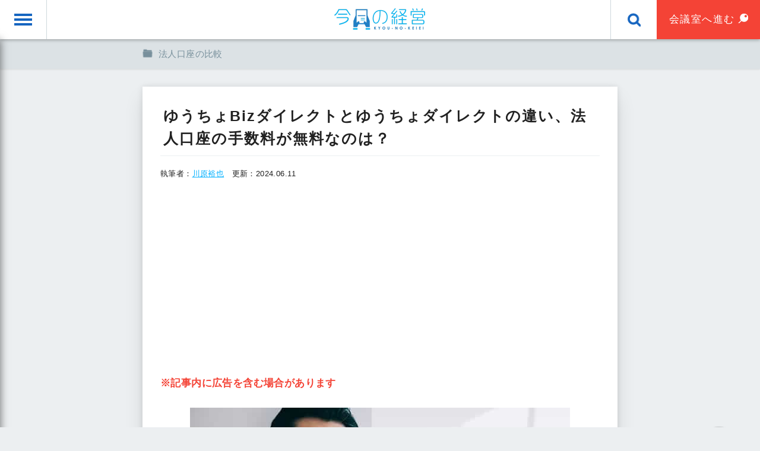

--- FILE ---
content_type: text/html; charset=UTF-8
request_url: https://keiei.co/yuucho-biz-direct/
body_size: 12523
content:
<!DOCTYPE html>
<html lang="ja">
<head>
	<!-- Google Tag Manager -->
	<script>(function(w,d,s,l,i){w[l]=w[l]||[];w[l].push({'gtm.start':
	new Date().getTime(),event:'gtm.js'});var f=d.getElementsByTagName(s)[0],
	j=d.createElement(s),dl=l!='dataLayer'?'&l='+l:'';j.async=true;j.src=
	'https://www.googletagmanager.com/gtm.js?id='+i+dl;f.parentNode.insertBefore(j,f);
	})(window,document,'script','dataLayer','GTM-NLXSPNX');</script>
	<!-- End Google Tag Manager -->
<meta charset="UTF-8">
<title>ゆうちょBizダイレクトとゆうちょダイレクトの違い、法人口座の手数料が無料なのは？ | 今日の経営今日の経営</title>
<meta name="viewport" content="initial-scale=1, width=device-width">
<script src="//ajax.googleapis.com/ajax/libs/jquery/3.7.1/jquery.min.js"></script>
<script src="//cdnjs.cloudflare.com/ajax/libs/drawer/3.2.2/js/drawer.min.js"></script>
<script src="//cdnjs.cloudflare.com/ajax/libs/iScroll/5.1.3/iscroll.min.js"></script>

<script src="https://keiei.co/wp-content/themes/keiei/js/min/script-min.js"></script>
<link rel="stylesheet" href="//cdnjs.cloudflare.com/ajax/libs/drawer/3.2.2/css/drawer.min.css">
<link rel="stylesheet" href="//code.ionicframework.com/ionicons/2.0.1/css/ionicons.min.css">
<link rel="stylesheet" href="https://keiei.co/wp-content/themes/keiei/css/style.css">
<link rel="icon" href="https://keiei.co/wp-content/themes/keiei/images/favicon.ico">
<link rel="apple-touch-icon" href="https://keiei.co/wp-content/uploads/apple-touch-icon.png" />
<link rel="stylesheet" href="https://keiei.co/wp-content/themes/keiei/style.css">

		<!-- All in One SEO 4.9.3 - aioseo.com -->
	<meta name="description" content="あまり知られていないのですが、ゆうちょ銀行でも法人口座の開設が可能です。 もちろん、ほかの銀行と同様に、ネット" />
	<meta name="robots" content="max-snippet:-1, max-image-preview:large, max-video-preview:-1" />
	<meta name="author" content="川原裕也"/>
	<link rel="canonical" href="https://keiei.co/yuucho-biz-direct/" />
	<meta name="generator" content="All in One SEO (AIOSEO) 4.9.3" />
		<meta property="og:locale" content="ja_JP" />
		<meta property="og:site_name" content="今日の経営 |" />
		<meta property="og:type" content="article" />
		<meta property="og:title" content="ゆうちょBizダイレクトとゆうちょダイレクトの違い、法人口座の手数料が無料なのは？ | 今日の経営" />
		<meta property="og:description" content="あまり知られていないのですが、ゆうちょ銀行でも法人口座の開設が可能です。 もちろん、ほかの銀行と同様に、ネット" />
		<meta property="og:url" content="https://keiei.co/yuucho-biz-direct/" />
		<meta property="fb:admins" content="740312106081125" />
		<meta property="og:image" content="https://keiei.co/wp-content/uploads/yuucho-biz-direct.jpg" />
		<meta property="og:image:secure_url" content="https://keiei.co/wp-content/uploads/yuucho-biz-direct.jpg" />
		<meta property="og:image:width" content="640" />
		<meta property="og:image:height" content="425" />
		<meta property="article:published_time" content="2019-07-16T23:40:59+00:00" />
		<meta property="article:modified_time" content="2024-06-11T02:42:32+00:00" />
		<meta property="article:publisher" content="https://www.facebook.com/keiei.co/" />
		<meta name="twitter:card" content="summary" />
		<meta name="twitter:site" content="@keiei_co" />
		<meta name="twitter:title" content="ゆうちょBizダイレクトとゆうちょダイレクトの違い、法人口座の手数料が無料なのは？ | 今日の経営" />
		<meta name="twitter:description" content="あまり知られていないのですが、ゆうちょ銀行でも法人口座の開設が可能です。 もちろん、ほかの銀行と同様に、ネット" />
		<meta name="twitter:creator" content="@keiei_co" />
		<meta name="twitter:image" content="https://keiei.co/wp-content/uploads/yuucho-biz-direct.jpg" />
		<!-- All in One SEO -->

<link rel="alternate" type="application/rss+xml" title="今日の経営 &raquo; ゆうちょBizダイレクトとゆうちょダイレクトの違い、法人口座の手数料が無料なのは？ のコメントのフィード" href="https://keiei.co/yuucho-biz-direct/feed/" />
<style id='wp-img-auto-sizes-contain-inline-css' type='text/css'>
img:is([sizes=auto i],[sizes^="auto," i]){contain-intrinsic-size:3000px 1500px}
/*# sourceURL=wp-img-auto-sizes-contain-inline-css */
</style>
<link rel='stylesheet' id='toc-screen-css' href='https://keiei.co/wp-content/plugins/table-of-contents-plus/screen.min.css?ver=2411.1' type='text/css' media='all' />
<style id='toc-screen-inline-css' type='text/css'>
div#toc_container ul li {font-size: 100%;}
/*# sourceURL=toc-screen-inline-css */
</style>
<script type="text/javascript" src="https://keiei.co/wp-includes/js/jquery/jquery.min.js?ver=3.7.1" id="jquery-core-js"></script>
<script type="text/javascript" src="https://keiei.co/wp-includes/js/jquery/jquery-migrate.min.js?ver=3.4.1" id="jquery-migrate-js"></script>
<!-- Stream WordPress user activity plugin v4.1.1 -->

						<!-- Google AdSense -->
			<script async src="//pagead2.googlesyndication.com/pagead/js/adsbygoogle.js"></script>
			<script>
				(adsbygoogle = window.adsbygoogle || []).push({
					google_ad_client: "ca-pub-7715455608946894",
					enable_page_level_ads: true
				});
			</script>

			
</head>
<body class="drawer drawer--left">

	<script type="text/javascript">
		(function(c,l,a,r,i,t,y){
			c[a]=c[a]||function(){(c[a].q=c[a].q||[]).push(arguments)};
			t=l.createElement(r);t.async=1;t.src="https://www.clarity.ms/tag/"+i;
			y=l.getElementsByTagName(r)[0];y.parentNode.insertBefore(t,y);
		})(window, document, "clarity", "script", "42hdad90jd");
	</script>

	<!-- Google Tag Manager (noscript) -->
	<noscript><iframe src="https://www.googletagmanager.com/ns.html?id=GTM-NLXSPNX"
	height="0" width="0" style="display:none;visibility:hidden"></iframe></noscript>
	<!-- End Google Tag Manager (noscript) -->

<header id="header" role="banner">
	<button type="button" class="drawer-toggle drawer-hamburger ripple-ef">
		<span class="sr-only">toggle</span>
		<span class="drawer-hamburger-icon"></span>
	</button>
	<a href="https://keiei.co/" class="logo"><img src="https://keiei.co/wp-content/themes/keiei/images/header_logo_pc.png" alt="今日の経営" class="sw"></a>
	<button class="search-head-btn ripple-ef"></button>
			<!-- <a href="https://feedly.com/i/subscription/feed%2Fhttps%3A%2F%2Fkeiei.co%2Ffeed%2F" class="link-btn subscribe" target="_blank" rel="noopener"><span>購読する</span></a> -->
		<!-- <a href="https://keiei.co/aa/" class="link-btn pin"><span>アンケート</span></a> -->
		<a href="https://keiei.co/kaigi-shitsu/" class="link-btn pin"><span>会議室へ進む</span></a>
	</header>

<div class="search-box">
	<div class="inner">
	<form method="get" action="/">
		<input type="text" name="s" class="input" value="" placeholder="検索">
		<button type="submit" class="submit"></button>
	</form>
	</div>
</div>

<div class="breadcrumb">
<div class="inner">
<div class="item"><a href="https://keiei.co/comparison/"><span>法人口座の比較</span></a></div>
</div>
</div>

<!-- ピンボードは削除 -->
<main role="main" id="main" class="post">

<div class="pap-container">
<div class="pap-inner">

<article class="post-content">
<h1 class="post-tit" itemprop="name">ゆうちょBizダイレクトとゆうちょダイレクトの違い、法人口座の手数料が無料なのは？</h1>
<!-- <div class="sns head">
<a href="https://twitter.com/share?url=https://keiei.co/yuucho-biz-direct/&text=ゆうちょBizダイレクトとゆうちょダイレクトの違い、法人口座の手数料が無料なのは？&via=keiei_co&hashtags=今日の経営" class="tw"><i class="ion-social-twitter"></i></a>
<a href="https://www.facebook.com/sharer/sharer.php?u=https://keiei.co/yuucho-biz-direct/" class="fb"><i class="ion-social-facebook"></i></a>
<a href="https://b.hatena.ne.jp/add?mode=confirm&url=https://keiei.co/yuucho-biz-direct/&title=ゆうちょBizダイレクトとゆうちょダイレクトの違い、法人口座の手数料が無料なのは？" class="hb">B!</a>
<a href="https://getpocket.com/edit?url=https://keiei.co/yuucho-biz-direct/" class="pc"><img src="https://keiei.co/wp-content/themes/keiei/images/pocket_ico_pc.png" alt="pocket" class="sw"></a>
</div> -->

<p class="article-date">執筆者：<a href="#author-info">川原裕也</a>　更新：<time class="entry-date date updated" datetime="2024-06-11">2024.06.11</time></p>


<div class="media">
      <p><span class="red">※記事内に広告を含む場合があります</span></p>
<p><img fetchpriority="high" decoding="async" src="https://keiei.co/wp-content/uploads/yuucho-biz-direct.jpg" alt="ゆうちょBizダイレクト" width="640" height="425" class="aligncenter size-full wp-image-5933" /></p>
<p>あまり知られていないのですが、ゆうちょ銀行でも法人口座の開設が可能です。</p>
<p>もちろん、ほかの銀行と同様に、ネットバンキングを使うこともできます。</p>
<p>ゆうちょ銀行は以前から、個人・法人問わず「ゆうちょダイレクト」というサービス名でネットバンキングを提供していました。</p>
<p>しかし2019年から、法人専用のネットバンキング「<span class="red">ゆうちょBizダイレクト</span>」の提供を開始しています。</p>
<p>この記事では、ビジネス専用の「ゆうちょBizダイレクト」と、ビジネスでも使える「ゆうちょダイレクト」の違いをわかりやすく解説します。</p>
<div class="kuchi-male">
<p>ちなみに、現在は「ゆうちょダイレクト」と「ゆうちょBizダイレクト」<span class="red">どちらでも申込み可能</span>です。</p>
<p>法人向けの高度な機能を希望する方は「ゆうちょBizダイレクト」、最低限の機能でコストを抑えたい方は「ゆうちょダイレクト」の選択をおすすめします。</p>
</div>
<div id="toc_container" class="no_bullets"><p class="toc_title">目次</p><ul class="toc_list"><li><a href="#Biz">ゆうちょBizダイレクトの利用料金</a></li><li><a href="#Biz-2">ゆうちょBizダイレクトのメリット</a><ul><li><a href="#i">複数人での管理ができる</a></li><li><a href="#i-2">総合振込サービスの利用</a></li><li><a href="#i-3">給与振込手数料が０円に</a></li><li><a href="#i-4">堅牢なセキュリティと補償</a></li></ul></li><li><a href="#Biz-3">ゆうちょBizダイレクトのデメリット</a></li><li><a href="#i-5">申込み方法</a></li></ul></div>
<h2><span id="Biz">ゆうちょBizダイレクトの利用料金</span></h2>
<p><img decoding="async" src="https://keiei.co/wp-content/uploads/dentaku-2.jpg" alt="電卓" width="640" height="427" class="aligncenter size-full wp-image-5920" /></p>
<p>気になる利用料金ですが、ゆうちょ銀行法人口座は３つのプランに分かれます。</p>
<table>
<tbody>
<tr>
<th>サービス</th>
<th>契約料金</th>
<th>月額料金</th>
</tr>
<tr>
<td>ゆうちょダイレクト</td>
<td><span class="red">無料</span></td>
<td><span class="red">無料</span></td>
</tr>
<tr>
<td>ゆうちょBizダイレクト スタンダードプラン</td>
<td>5,500円</td>
<td>550円</td>
</tr>
<tr>
<td>ゆうちょBizダイレクト エキスパートプラン</td>
<td>11,000円</td>
<td>1,100円</td>
</tr>
</tbody>
</table>
<p>※税込です。</p>
<p>「契約料金」とは、ゆうちょBizダイレクトの契約時に１度だけ支払う導入費用のようなものです。</p>
<div class="kuchi-male">
<p>一般的な銀行の法人口座では、インターネットバンキングの利用料金に年間２万円以上かかるのが普通です。</p>
<p>ゆうちょBizダイレクトでは、契約後に月額料金が発生しますが、上位プランでも年間13,200円（税込）なので、<span class="red">ほかの銀行と比較して安価である</span>と言えます。</p>
</div>
<p>対して、個人向けと同等のサービスとなる「ゆうちょダイレクト」なら、<span class="red">契約料金・月額料金ともに無料</span>で使えます。</p>
<p>法人口座でインターネットバンキングが無料で使えるのは、ゆうちょ銀行とネット専業銀行だけなので、無料プランが用意されているのはとてもありがたいですね。</p>
<p>振込手数料はすべての料金プランで同じです。他行あて振込の場合、送金額に限らず一律165円（税込）となっています。</p>
<h2><span id="Biz-2">ゆうちょBizダイレクトのメリット</span></h2>
<p>無料プランに相当する「ゆうちょダイレクト」がある一方で、有料プランとなる「ゆうちょBizダイレクト」が優れている点はどこにあるのか。</p>
<p>続いて、ゆうちょBizダイレクトならではのメリットをわかりやすく解説します。</p>
<h3><span id="i">複数人での管理ができる</span></h3>
<p><img decoding="async" src="https://keiei.co/wp-content/uploads/executive-team.jpg" alt="エグゼクティブチーム" width="640" height="426" class="aligncenter size-full wp-image-5017" /></p>
<p>ビジネス向けのインターネットバンキングなので、１つのアカウントを複数人で管理できます。</p>
<p>たとえば、経理担当者は取引明細の閲覧だけができ送金は行えない。承認権限を持つ上司が「承認」した取引のみ振込可能とする設定など。</p>
<p>利用者ごとに権限を設定できるので、管理者・担当者が分かれていても、柔軟に法人口座を管理できます。</p>
<p>通常の「ゆうちょダイレクト」ではこのような権限設定ができないため、１つのID・パスワードを社内で共有する必要があります。また、不正取引が生じても、誰が不正を犯したのか、わかりにくいです。</p>
<p>一方、担当者ごとのID発行や権限設定が可能なゆうちょBizダイレクトなら、<span class="red">「誰がその操作を行ったのか？」が透明化できる</span>ため、チームで１つの口座を管理する場合に強みを発揮します。</p>
<div class="point">
<ul>
<li>担当者ごとの権限設定</li>
<li>承認者による承認・確認後に取引実行</li>
<li>操作履歴の照会（操作ログを管理者が照会）</li>
</ul>
</div>
<h3><span id="i-2">総合振込サービスの利用</span></h3>
<p><img loading="lazy" decoding="async" src="https://keiei.co/wp-content/uploads/tenpu-shorui-1.jpg" alt="銀行振込をする女性" width="640" height="426" class="aligncenter size-full wp-image-2343" /></p>
<p>※エキスパートプランでのみ利用可能なサービスです。</p>
<p>法人口座の場合、複数の取引先や大量の顧客に対して、一斉送金をする場合もあるかと思います。</p>
<p>ゆうちょBizダイレクトでは、<b>総合振込サービス</b>が使えるため、大量の振込手続きも簡単に行えます。総合振込サービスは月額料金に含まれていますので、別途費用はかかりません。</p>
<p>また、総合振込サービスには、<span class="red">「ゆうちょ銀行あての振込手数料が安い」という隠れたメリット</span>があります。</p>
<div class="point2">
<div class="tit">総合振込サービス利用時の振込手数料</div>
<div class="inner">
<p><b>ゆうちょ銀行あて</b></p>
<ul>
<li>年間10万件未満：66円</li>
<li>年間10万件以上：50円</li>
<li>年間100万件以上：39円</li>
</ul>
<p><b>他行あて</b></p>
<ul>
<li>165円</li>
</ul>
<p>※税込<br />
※通常振込の場合、ゆうちょ銀行あての振込手数料は一律100円（税込）となります</p>
</div>
</div>
<h3><span id="i-3">給与振込手数料が０円に</span></h3>
<p><img loading="lazy" decoding="async" src="https://keiei.co/wp-content/uploads/kojin-kyuuyo.jpg" alt="給与袋" width="640" height="426" class="aligncenter size-full wp-image-2757" /></p>
<p>※エキスパートプランでのみ利用可能なサービスです。</p>
<p><span class="red">ゆうちょBizダイレクトを利用する大きなメリットだと感じるのが「給与振込手数料の安さ」</span>です。</p>
<p>「給与振込」に限り、特別な振込手数料を設定しています。</p>
<p><b>▼ゆうちょBizダイレクト 給与振込の振込手数料</b></p>
<ul>
<li>ゆうちょ銀行あて：<span class="red">無料</span></li>
<li>他行あて：110円（税込）</li>
</ul>
<p>たとえば、<b>社員が10人いる会社の場合</b>を考えてみます。</p>
<p>給与振込口座をゆうちょ銀行にした場合、<span class="red">１年間に必要な振込手数料は０円</span>です。</p>
<p>給与振込口座を他行にした場合でも、月間1,100円（税込）、年間13,200円（税込）のコスト負担で済みます。</p>
<p>ほかの金融機関を利用した場合、給与振込１件あたり200円程度の振込手数料がかかるのが相場なので、ゆうちょBizダイレクトを利用することで、<span class="red">給与振込にかかる手数料を約半分に抑えることができる</span>というわけです。</p>
<p>ゆうちょBizダイレクトの月額料金を考慮しても、社員数が多い法人にとっては、このサービスだけで月額料金の元が取れる計算となります。</p>
<h3><span id="i-4">堅牢なセキュリティと補償</span></h3>
<p><img loading="lazy" decoding="async" src="https://keiei.co/wp-content/uploads/nidankai-ninshou.jpg" alt="セキュリティ" width="640" height="426" class="aligncenter size-full wp-image-4218" /></p>
<p>ゆうちょBizダイレクトでは、ネットバンキングを利用するにあたって懸念材料となる「不正送金被害」への対策も十分行われています。</p>
<p>前述の「承認者による確認後の送金」を設定しておくだけでも、不正送金のリスクを大きく減らすことが可能です。</p>
<p>加えて、ゆうちょBizダイレクトでは２つのログイン方式を採用しています。</p>
<dl>
<dt>ID認証</dt>
<dd>ID・パスワードでログインする方法です。どのパソコンからでもログインできますが、セキュリティ面では電子証明書に劣ります。</dd>
<dt>電子証明書認証</dt>
<dd>特定の端末にインストールした電子証明書と、パスワードでログインします。固有の端末からしかログインできないので、セキュリティは高いのですが、柔軟性に難ありです。</dd>
</dl>
<p>法人の場合、特定のPCしか使わないということも多いと思いますので、セキュリティを重視するのであれば「電子証明書を用いたログイン方法」がおすすめです。</p>
<p>WindowsとMacを使い分けていたり、デスクトップPCとモバイルPCで作業するなど、複数の端末でログインする可能性がある場合は「ID認証」がおすすめです。</p>
<p>ゆうちょBizダイレクトでは、電子証明書を使ったログイン方式も無料で提供しています。</p>
<p>振込手続きなどを行う場合は、送金前に「ワンタイムパスワード」の入力が必要です。</p>
<p>ワンタイムパスワードは専用のカード型ハードトークンに表示する仕組みなので安心です。</p>
<div class="kuchi-male">
<p>コンピューターと物理的に切り離されているハードウェア型のトークン（ワンタイムパスワード生成器）は、現時点でもっともセキュリティに優れた方法だと言われています。</p>
</div>
<p>▼カード型のハードウェアトークン（ワンタイムパスワード生成器）<br />
<img loading="lazy" decoding="async" src="https://keiei.co/wp-content/uploads/token-yuucho.png" alt="ハードウェアトークン" width="640" height="300" class="aligncenter size-full wp-image-5932" /></p>
<p>トークンの発行は１台まで無料、複数人で法人口座を管理する場合など、２台以上のトークンが必要な場合は１台あたり2,750円（税込）で購入できます。</p>
<ul>
<li>発行（１台目）：無料</li>
<li>追加発行：１台あたり2,750円（税込）</li>
<li>紛失・盗難による再発行：１台あたり2,750円（税込）</li>
<li>故障・電池切れによる再発行：無料</li>
</ul>
<p>また、ゆうちょBizダイレクトには<span class="red">最大3,000万円の補償</span>が付いています。</p>
<p>万が一、不正送金が行われた場合でも、ゆうちょ銀行法人口座の規程にそって対策していた場合であれば、一定の補償が受けられるので安心です。</p>
<p>参照：<a href="https://www.jp-bank.japanpost.jp/crime/crm_bizdirect.html" rel="noopener" target="_blank">ゆうちょBizダイレクトの不正利用に対する被害補償について</a></p>
<p>もちろん、１日あたりの送金限度額を設けておけば、トラブルが生じた場合でも、被害を最小限にすることができます。</p>
<h2><span id="Biz-3">ゆうちょBizダイレクトのデメリット</span></h2>
<p><img loading="lazy" decoding="async" src="https://keiei.co/wp-content/uploads/cloud-mail.jpg" alt="クラウドメール" width="640" height="426" class="aligncenter size-full wp-image-3779" /></p>
<p>特に大きなデメリットはありませんが、２点ほど気になる点を取り上げます。</p>
<p>１つめは<span class="red">「入金お知らせメール」が有料のオプションサービスになっている</span>点です。</p>
<p>入金お知らせメールとは、ゆうちょ銀行法人口座に入金があった場合、設定した通知時間にメールで知らせてくれるサービスです。</p>
<p>利用には月額550円（税込）の費用がかかります。</p>
<p>なぜこのサービスがオプションになっているのかはわかりませんが、入金お知らせメールを利用する場合は、月額費用に加えて追加で課金が必要となる点が、１つめのデメリットです。</p>
<p>２つめは、<span class="red">ゆうちょBizダイレクトの利用時間</span>に関することです。</p>
<p>インターネットバンキングの利用時間は<b>８時00分～23時30分まで</b>となっており、24時間利用はできません。</p>
<p>ネット専業銀行であれば、24時間の利用は普通なのですが、上記のように利用時間が制限されているのは、法人向けのネットバンキングでは普通のことなので、ゆうちょBizダイレクトが特別劣っているわけではありません。</p>
<h2><span id="i-5">申込み方法</span></h2>
<p>ゆうちょBizダイレクトへの申込みは、<a href="https://www.jp-bank.japanpost.jp/contact/ctt_hojinservice.html" rel="noopener" target="_blank">お近くの「法人サービス部」</a>にて受け付けています。</p>
<p><a href="https://www.jp-bank.japanpost.jp/hojin/smart/bizdirect/hj_smt_bd_index.html" class="btn-01" rel="noopener" target="_blank">ゆうちょBizダイレクト 公式サイトはこちら</a></p>
<p><a href="https://www.jp-bank.japanpost.jp/hojin/smart/hj_smt_direct.html" class="btn-01" rel="noopener" target="_blank">法人向け ゆうちょダイレクトの公式サイトはこちら</a></p>
<div class="awasete-wrap">
<div class="awasete">
<p><img decoding="async" src="https://keiei.co/wp-content/uploads/yuucho-houjin-shorui.png" alt="" /><br />
<span class="red">あわせて読みたい：</span><br />
<a href="https://keiei.co/yuucho-houjin-shorui/">ゆうちょ銀行法人口座の開設に必要な書類と気にかけたい３つのポイント</a></p>
</div>
</div>

    <div class="rp">
        <img src="https://keiei.co/wp-content/uploads/rp.gif" alt="">
    </div>

</div>


        <div class="adsense-box">
          <div class="adsense-left">
                  <script async src="//pagead2.googlesyndication.com/pagead/js/adsbygoogle.js"></script>
              <!-- 今日の経営　記事下レクタングル300250 -->
              <ins class="adsbygoogle"
                  style="display:inline-block;width:300px;height:250px"
                  data-ad-client="ca-pub-7715455608946894"
                  data-ad-slot="9675369189"></ins>
              <script>
              (adsbygoogle = window.adsbygoogle || []).push({});
              </script>
          </div>
          <div class="adsense-right">
                  <script async src="//pagead2.googlesyndication.com/pagead/js/adsbygoogle.js"></script>
              <!-- 今日の経営　記事下レクタングル300250 -->
              <ins class="adsbygoogle"
                  style="display:inline-block;width:300px;height:250px"
                  data-ad-client="ca-pub-7715455608946894"
                  data-ad-slot="9675369189"></ins>
              <script>
              (adsbygoogle = window.adsbygoogle || []).push({});
              </script>
          </div>
      </div>
  
<div class="author-info" id="author-info">
<h4 class="prof-tit"><i class="fa fa-address-card fa-lg address-card" aria-hidden="true"></i>この記事の執筆者</h4>
<div class="inner">
<div class="thumb" style="background-image: url(https://keiei.co/wp-content/uploads/chasuke300300.jpg);">
</div>
<dl>
<dt>
<span itemprop="author" itemscope="itemscope" itemtype="http://schema.org/Person"><span itemprop="name">川原裕也</span></span>
<a href="https://keiei.co/profile/" id="writer-2">執筆者の詳細プロフィール</a>
</dt>
<dd>26歳の時に右も左もわからない状態で個人事業主になりました。２年後、株式会社クートンを設立し、現在10期目です。「いい人」がたくさんいる世界の実現が目標です。「人の価値とはその人が得たものではなく、その人が与えたもので測られる」 - アインシュタイン　姉妹サイト「<a href="https://oneinvest.jp/">１億人の投資術</a>」でも記事を書いています。</dd>
</dl>
<div class="mod-txt">
<p>より良い情報をお届けするため、<b><span itemprop="name">疾風 AI</span></b> がメンテナンスを担当いたしました。（<time itemprop="dateModified" datetime="2024-06-11">2024年6月11日</time> 更新）</p>
<p>ありがとうございます。</p>
</div>
</div>
</div><!-- / .author-info -->

<div class="share">
<div class="wrap" style="background-image: url(https://keiei.co/wp-content/uploads/yuucho-biz-direct.jpg);">
<div class="txt">このビジネス情報をSNSでシェア</div>
<div class="sns foot">
<a href="https://twitter.com/share?url=https://keiei.co/yuucho-biz-direct/&text=ゆうちょBizダイレクトとゆうちょダイレクトの違い、法人口座の手数料が無料なのは？&via=keiei_co&hashtags=今日の経営" class="tw"><i class="ion-social-twitter"></i></a>
<a href="https://www.facebook.com/sharer/sharer.php?u=https://keiei.co/yuucho-biz-direct/" class="fb"><i class="ion-social-facebook"></i></a>
<a href="https://b.hatena.ne.jp/add?mode=confirm&url=https://keiei.co/yuucho-biz-direct/&title=ゆうちょBizダイレクトとゆうちょダイレクトの違い、法人口座の手数料が無料なのは？" class="hb">B!</a>
<a href="https://getpocket.com/edit?url=https://keiei.co/yuucho-biz-direct/" class="pc"><img src="https://keiei.co/wp-content/themes/keiei/images/pocket_ico_sp.png" alt=""></a>
</div>
</div>
</div>



<div class="tag">
<a href="https://keiei.co/comparison/"><span itemprop="keywords">法人口座の比較</span></a>
</div>

<a href="https://keiei.co/comparison/" class="motto-box">「法人口座の比較」の記事をもっと読む</a>

<div class="relate-post">
<h4 class="pen-tit relate">最後まで読んでいただきありがとうございました</h4>
<div class="inner">
<div class="item">
<a href="https://twitter.com/yuya_q" target="_blank" rel="noopener">
<div class="thumb"><img src="https://keiei.co/wp-content/uploads/yuya-q-twitter.png" alt="川原裕也のTwitter"></div>
<div class="tit">管理人のTwitter</div>
</a>
</div>
<div class="item">
<a href="https://feedly.com/i/subscription/feed%2Fhttps%3A%2F%2Fkeiei.co%2Ffeed%2F" target="_blank" rel="noopener">
<div class="thumb"><img src="https://keiei.co/wp-content/uploads/feedly-banner-2.png" alt="Feedly"></div>
<div class="tit">Feedlyで購読</div>
</a>
</div>
<div class="item">
<a href="https://keiei.co/profile/">
<div class="thumb"><img src="https://keiei.co/wp-content/uploads/profile.png" alt="運営者情報"></div>
<div class="tit">運営者情報</div>
</a>
</div>
</div>
</div><!-- / .relate-post -->

<div class="paging">
<a href="https://keiei.co/all-in-one-wp-migration/" class="prev">WordPressのバックアップと復元、All-in-One WP Migrationプラグインの使い方</a>
<a href="https://keiei.co/bitlocker/" class="next">BitLocker（ビットロッカー）の設定方法をわかりやすく、パソコンの盗難に備える</a>
</div>

	<div id="comments">
		<h4 class="pen-tit comment">0件のコメント</h4>
		


<div id="comment-post" class="comment-form-wrap">
	<div class="tit">質問・コメントはこちら</div>
	<div class="inner">
			<div id="respond" class="comment-respond">
		 <small><a rel="nofollow" id="cancel-comment-reply-link" href="/yuucho-biz-direct/#respond" style="display:none;">コメントをキャンセル</a></small><form action="https://keiei.co/wp-comments-post.php" method="post" id="commentform" class="comment-form"><input name="author" type="text" placeholder="名前（任意）">
<input name="email" type="hidden" value="4ebc29a8a3@check.com">
<textarea name="comment" aria-required="true" required="required" placeholder="内容"></textarea><p class="form-submit"><input name="submit" type="submit" id="submit" class="submit" value="コメントを投稿" /> <input type='hidden' name='comment_post_ID' value='5930' id='comment_post_ID' />
<input type='hidden' name='comment_parent' id='comment_parent' value='0' />
</p><p style="display: none;"><input type="hidden" id="akismet_comment_nonce" name="akismet_comment_nonce" value="84a30f3014" /></p><p style="display: none !important;" class="akismet-fields-container" data-prefix="ak_"><label>&#916;<textarea name="ak_hp_textarea" cols="45" rows="8" maxlength="100"></textarea></label><input type="hidden" id="ak_js_1" name="ak_js" value="66"/><script>document.getElementById( "ak_js_1" ).setAttribute( "value", ( new Date() ).getTime() );</script></p></form>	</div><!-- #respond -->
		</div>
</div>
	<!-- #comments --></div>
        <script async src="//pagead2.googlesyndication.com/pagead/js/adsbygoogle.js"></script>
      <ins class="adsbygoogle"
          style="display:block"
          data-ad-format="autorelaxed"
          data-ad-client="ca-pub-7715455608946894"
          data-ad-slot="7120535250"></ins>
      <script>
          (adsbygoogle = window.adsbygoogle || []).push({});
      </script>
  
<div class="center-box">
    <a href="https://keiei.co/aa/"><img src="https://keiei.co/wp-content/uploads/aa-banner.png" width="640" height="426" alt="個人事業主・フリーランス アンケート"></a>
</div>

<div class="center-box">
    <a href="https://keiei.co/creditcard/"><img src="https://keiei.co/wp-content/uploads/business-card-banner.png" width="640" height="426" alt="ビジネスカード大全集"></a>
</div>

<div class="center-box">
    <a href="https://keiei.co/zouzeimae-cashless/"><img src="https://keiei.co/wp-content/uploads/cashless-campaign640427.jpg" width="640" height="427" alt="小さな個人店 キャッシュレス導入のメリット・デメリット"></a>
</div>

<h2 class="ink-tit bulb">ビジネスに役立つ記事を配信中</h2>
			<div class="three-column card">
				<div class="item">
					<a href="https://keiei.co/efficiency/">
						<div class="thumb"><img src="https://keiei.co/wp-content/uploads/efficiency200150.png" alt="業務効率化"></div>
						<div class="tit">業務効率化</div>
					</a>
				</div>
				<div class="item">
					<a href="https://keiei.co/establish/">
						<div class="thumb"><img src="https://keiei.co/wp-content/uploads/establish200150.png" alt="会社設立"></div>
						<div class="tit">起業・会社設立</div>
					</a>
				</div>
				<div class="item">
					<a href="https://keiei.co/funding/">
						<div class="thumb"><img src="https://keiei.co/wp-content/uploads/funding200150.png" alt="資金調達"></div>
						<div class="tit">資金調達</div>
					</a>
				</div>
				<div class="item">
					<a href="https://keiei.co/keiei/">
						<div class="thumb"><img src="https://keiei.co/wp-content/uploads/keiei200150.png" alt="カメでもわかる経営"></div>
						<div class="tit">カメでもわかる経営</div>
					</a>
				</div>
				<div class="item">
					<a href="https://keiei.co/comparison/">
						<div class="thumb"><img src="https://keiei.co/wp-content/uploads/comparison200150.png" alt="法人口座の比較"></div>
						<div class="tit">法人口座の比較</div>
					</a>
				</div>
				<div class="item">
					<a href="https://keiei.co/costdown/">
						<div class="thumb"><img src="https://keiei.co/wp-content/uploads/costdown200150.png" alt="コスト削減"></div>
						<div class="tit">コスト削減</div>
					</a>
				</div>
			</div><!-- / .three-column card -->




</article>


</div><!-- / .inner -->
</div><!-- / .pap-container -->
</main>

<!-- JSON-LD -->
<script type="application/ld+json">
  {
    "@context": "http://schema.org",
    "@type": "Article",
    "mainEntityOfPage":{
      "@type":"WebPage",
      "@id":"https://keiei.co/yuucho-biz-direct/"
    },
    "headline": "ゆうちょBizダイレクトとゆうちょダイレクトの違い、法人口座の手数料が無料なのは？",
    "image": {
      "@type": "ImageObject",
      "url": "https://keiei.co/wp-content/uploads/yuucho-biz-direct.jpg",
      "height": 425,
      "width": 640    },
    "datePublished": "2019-07-17T08:40:59+0900",
    "dateModified": "2024-06-11T11:42:32+0900",
    "author": {
      "@type": "Person",
      "name": "川原裕也"
    },
    "publisher": {
      "@type": "Organization",
      "name": "今日の経営",
      "logo": {
        "@type": "ImageObject",
        "url": "https://keiei.co/wp-content/themes/keiei/images/publisher-logo.png",
        "width": 600,
        "height": 60
      }
    },
    "description": "あまり知られていないのですが、ゆうちょ銀行でも法人口座の開設が可能です。 もちろん、ほかの銀行と同様に、ネットバンキングを使うこともできます。 ゆうちょ銀行は以前から、個人・法人問わず「ゆうちょダイレクト」というサービス..."
  }
</script>
<script type="application/ld+json">
  {
    "@context": "https://schema.org",
    "@type": "BreadcrumbList",
    "itemListElement": [
      {
        "@type": "ListItem",
        "position": 1,
        "item": {
          "@id": "https://keiei.co/",
          "name": "ホーム"
        }
      }
  , {
        "@type": "ListItem",
        "position": 2,
        "item": {
          "@id": "https://keiei.co/comparison/",
          "name": "法人口座の比較"
        }
      }
  , {
        "@type": "ListItem",
        "position": 3,
        "item": {
          "@id": "https://keiei.co/yuucho-biz-direct/",
          "name": "ゆうちょBizダイレクトとゆうちょダイレクトの違い、法人口座の手数料が無料なのは？"
        }
      }
    ]
  }
</script>

<nav class="drawer-nav" role="navigation">
<div class="drawer-menu">
<a href="https://keiei.co/" class="home-link">HOME</a>
<ul class="global-nav">
<li><a href="https://keiei.co/keiei/" class="side">カメでもわかる経営</a></li>
<li><a href="https://keiei.co/establish/" class="side">起業・会社設立</a></li>
<li><a href="https://keiei.co/jieigyo/" class="side">自営業として生きる</a></li>
<li><a href="https://keiei.co/taxsaving/" class="side">税金と節税</a></li>
<li><a href="https://keiei.co/funding/" class="side">資金調達</a></li>
<li><a href="https://keiei.co/bank/" class="side">ネット銀行一覧</a></li>
<li><a href="https://keiei.co/costdown/" class="side">コスト削減</a></li>
<li><a href="https://keiei.co/masason/" class="side">孫正義に学ぶ</a></li>
<li><a href="https://keiei.co/comparison/" class="side">法人口座の比較</a></li>
<li><a href="https://keiei.co/efficiency/" class="side">業務効率化</a></li>
<li><a href="https://keiei.co/answer/" class="side">ビジネスQ&amp;A</a></li>
<li><a href="https://keiei.co/security/" class="side">セキュリティ</a></li>
<li><a href="https://keiei.co/funtouki/" class="side">小さな会社の奮闘記</a></li>
<li><a href="https://keiei.co/creditcard/" class="side">ビジネスクレジットカード</a></li>
<li><a href="https://keiei.co/tools/" class="side">シミュレーター</a></li>
</ul>
</div>
</nav>

<footer id="footer">
<div class="footer-menu_outer">
<div class="footer-menu">
<h4 class="tit">運営メディア</h4>
<ul class="menu">
<li><a href="https://ginkou.jp/" target="_blank" rel="noopener" class="side">ネット銀行100の活用術</a></li>
<li><a href="https://oneinvest.jp/" target="_blank" rel="noopener" class="side">１億人の投資術</a></li>
</ul>
</div>
<div class="footer-menu">
<h4 class="tit">サイト案内</h4>
<ul class="menu">
<li><a href="https://keiei.co/profile/">運営者情報</a></li>
<li><a href="https://keiei.co/privacy/">プライバシーポリシー</a></li>
<li><a href="https://qtn.jp/c/?https://keiei.co/yuucho-biz-direct/" target="_blank" rel="nofollow noopener">誤字脱字の指摘</a></li>
<li><a href="https://qtn.jp/a/?https://keiei.co/yuucho-biz-direct/" target="_blank" rel="nofollow noopener">お問い合わせ</a></li>
</ul>
</div>
<div class="footer-menu">
<h4 class="tit">役立つ情報配信中</h4>
<ul class="menu">
<li><a href="https://feedly.com/i/subscription/feed%2Fhttps%3A%2F%2Fkeiei.co%2Ffeed%2F" target="_blank" rel="noopener">Feedlyで購読</a></li>
<li><a href="https://keiei.co/feed/" target="_blank" rel="noopener">RSS</a></li>
<li><a href="https://twitter.com/yuya_q" target="_blank" rel="noopener">管理人のTwitter</a></li>
</ul>
</div>
</div>
<div class="copyright">
<a href="https://keiei.co/" class="logo"><img src="https://keiei.co/wp-content/themes/keiei/images/header_logo_pc.png" alt="今日の経営" class="sw"></a>
<div class="txt">Copyright &copy; <a href="https://qooton.co.jp/" class="campany-logo" target="_blank" rel="noopener">Qooton Inc.</a></div>
</div>
</footer>

<a href="#comments" id="to-comment"><i class="ion-android-chat"></i></a>
<a href="#" id="pagetop"><i class="ion-android-arrow-up"></i></a>

<script>
$(document).ready(function() {
	$('.drawer').drawer({
		showOverlay: true,
    iscroll: {
      mouseWheel: true,
      scrollbars: true,
      interactiveScrollbars: true,
    }
	});
    myScroll = new IScroll('.drawer-nav', { click: true });
});
</script>


<script>
(function() {
    var shareButton = document.querySelectorAll(".sns a");
    for (var i = 0; i < shareButton.length; i++) {
        shareButton[i].addEventListener("click", function(e) {
             e.preventDefault();
             window.open(this.href, "SNS_window", "width=600, height=500, menubar=no, toolbar=no, scrollbars=yes");
        }, false);
    }
})()
</script>

<script type="speculationrules">
{"prefetch":[{"source":"document","where":{"and":[{"href_matches":"/*"},{"not":{"href_matches":["/wp-*.php","/wp-admin/*","/wp-content/uploads/*","/wp-content/*","/wp-content/plugins/*","/wp-content/themes/keiei/*","/*\\?(.+)"]}},{"not":{"selector_matches":"a[rel~=\"nofollow\"]"}},{"not":{"selector_matches":".no-prefetch, .no-prefetch a"}}]},"eagerness":"conservative"}]}
</script>
<script type="text/javascript" id="toc-front-js-extra">
/* <![CDATA[ */
var tocplus = {"smooth_scroll":"1","visibility_show":"\u8868\u793a","visibility_hide":"\u975e\u8868\u793a","visibility_hide_by_default":"1","width":"Auto","smooth_scroll_offset":"90"};
//# sourceURL=toc-front-js-extra
/* ]]> */
</script>
<script type="text/javascript" src="https://keiei.co/wp-content/plugins/table-of-contents-plus/front.min.js?ver=2411.1" id="toc-front-js"></script>
<script defer type="text/javascript" src="https://keiei.co/wp-content/plugins/akismet/_inc/akismet-frontend.js?ver=1762983824" id="akismet-frontend-js"></script>
</body>
</html>

--- FILE ---
content_type: text/html; charset=utf-8
request_url: https://www.google.com/recaptcha/api2/aframe
body_size: 267
content:
<!DOCTYPE HTML><html><head><meta http-equiv="content-type" content="text/html; charset=UTF-8"></head><body><script nonce="h9hlQm2aY5MChj2qfTqHug">/** Anti-fraud and anti-abuse applications only. See google.com/recaptcha */ try{var clients={'sodar':'https://pagead2.googlesyndication.com/pagead/sodar?'};window.addEventListener("message",function(a){try{if(a.source===window.parent){var b=JSON.parse(a.data);var c=clients[b['id']];if(c){var d=document.createElement('img');d.src=c+b['params']+'&rc='+(localStorage.getItem("rc::a")?sessionStorage.getItem("rc::b"):"");window.document.body.appendChild(d);sessionStorage.setItem("rc::e",parseInt(sessionStorage.getItem("rc::e")||0)+1);localStorage.setItem("rc::h",'1769008539581');}}}catch(b){}});window.parent.postMessage("_grecaptcha_ready", "*");}catch(b){}</script></body></html>

--- FILE ---
content_type: text/css
request_url: https://keiei.co/wp-content/themes/keiei/css/style.css
body_size: 13419
content:
@charset "UTF-8";
html, body, div, span, applet, object, iframe, h1, h2, h3, h4, h5, h6, p, blockquote, pre, a, abbr, acronym, address, big, cite, code, del, dfn, em, img, ins, kbd, q, s, samp, small, strike, strong, sub, sup, tt, var, b, u, i, center, dl, dt, dd, ol, ul, li, fieldset, form, label, legend, table, caption, tbody, tfoot, thead, tr, th, td, article, aside, canvas, details, embed, figure, figcaption, footer, header, hgroup, menu, nav, output, ruby, section, summary, time, mark, audio, video, button, input, textarea { margin: 0; padding: 0; border: 0; font-size: 100%; font: inherit; vertical-align: baseline; outline: none; box-sizing: border-box; -webkit-box-sizing: border-box; }

article, aside, details, figcaption, figure, footer, header, hgroup, menu, nav, section { display: block; }

body { line-height: 1; }

ol, ul { list-style: none; }

blockquote, q { quotes: none; }

blockquote:before, blockquote:after, q:before, q:after { content: ''; content: none; }

table { border-collapse: collapse; border-spacing: 0; }

img { vertical-align: bottom; height: auto; }

.ripple-ef { position: relative; overflow: hidden; }

.ripple-ef .rp-effect { position: absolute; border-radius: 50%; opacity: 0.55; transform: scale(0); background: #fff; animation: ripple 700ms; pointer-events: none; }

@-webkit-keyframes ripple { to { opacity: 0;
    transform: scale(2); } }

@keyframes ripple { to { opacity: 0;
    transform: scale(2); } }

@keyframes ripple-wave { 0% { transform: scale(0); }
  20% { transform: scale(1);
    opacity: 0.2; }
  100% { transform: scale(1);
    opacity: 0; } }

html, body { font-family: -apple-system,BlinkMacSystemFont,"Helvetica Neue",YuGothic,'Yu Gothic',Verdana,Meiryo,sans-serif; font-weight: normal; }

body { position: relative; padding-top: 66px; background-color: #ECEFF1; color: #212121; }

#main.top { padding-top: 60px; }

#main.post { padding-top: 80px; }

#main.category { padding-top: 40px; }

#main.search { -webkit-transition: 0.2s; -moz-transition: 0.2s; -ms-transition: 0.2s; -o-transition: 0.2s; transition: 0.2s; padding-top: 40px; }

#main.search.active { padding-top: 100px; }

.line-tit { position: relative; padding-bottom: 20px; text-align: center; }

.line-tit:before, .line-tit:after { position: absolute; left: 50%; content: ""; display: block; height: 2px; }

.line-tit:before { bottom: -6px; width: 110px; margin-left: -55px; background-color: #00B0EC; }

.line-tit:after { bottom: -14px; width: 60px; margin-left: -30px; background-color: #217FC4; }

.pap-container { width: 800px; margin: 0 auto 50px; padding-bottom: 30px; background-color: #fff; box-shadow: 0 0px 10px rgba(0, 0, 0, 0.1), 0 20px 30px rgba(0, 0, 0, 0.1); }

.pap-container .pap-inner { padding: 30px; }

.ink-tit { position: relative; margin-bottom: 26px; padding: 14px 18px 10px 52px; background-color: #f9f9f9; border-bottom: solid 1px #e6e6e6; letter-spacing: 1.5px; line-height: 1.4; font-weight: bold; font-size: 20px; }

.ink-tit:before { position: absolute; left: 20px; top: 8px; display: inline-block; content: ""; background-image: url(../images/sprite/ico_sprite_pc.png); background-repeat: no-repeat; }

.ink-tit.bulb:before { top: 13px; width: 25px; height: 26px; background-position: -55px -27px; background-size: 320px auto; }

.ink-tit.tag:before { top: 16px; left: 26px; width: 16px; height: 22px; background-position: -104px -3px; background-size: 320px auto; }

.ink-tit.bell:before { top: 16px; width: 21px; height: 22px; background-position: -50px -3px; background-size: 320px auto; }

.ink-tit.star:before { top: 16px; width: 25px; height: 21px; background-position: -76px -4px; background-size: 320px auto; }

.card-archive { padding: 32px 0; background-color: #f7f7f7; }

.card-archive .item { -webkit-transition: 0.2s; -moz-transition: 0.2s; -ms-transition: 0.2s; -o-transition: 0.2s; transition: 0.2s; width: 670px; margin: 0 auto; box-shadow: 0 1px 3px 0 rgba(0, 0, 0, 0.16), 0 0 0 1px rgba(0, 0, 0, 0.04); }

.card-archive .item:hover { box-shadow: 1px 1px 8px -1px rgba(0, 0, 0, 0.2), 0 0 0 1px rgba(0, 0, 0, 0.1); }

.card-archive .item + .item { margin-top: 15px; }

.card-archive .item a { -webkit-transition: 0.2s; -moz-transition: 0.2s; -ms-transition: 0.2s; -o-transition: 0.2s; transition: 0.2s; display: -webkit-flex; display: flex; flex-wrap: wrap; padding: 15px; background-color: #fff; color: #212121; text-decoration: none; }

.card-archive .item a:hover { color: #00B0FF; }

.card-archive .item a .thumb { width: 167px; margin-right: 25px; }

.card-archive .item a .thumb img { max-width: 100%; }

.card-archive .item a .tit { display: flex; align-items: center; width: 440px; line-height: 1.6; font-size: 19px; }

.card-archive .item a .tit:hover { text-decoration: underline; }

.std-paging { display: flex; flex-direction: row; justify-content: center; align-items: center; padding: 35px 0 10px; text-align: center; }

.std-paging a, .std-paging span { vertical-align: top; display: flex; justify-content: center; align-items: center; width: 42px; height: 42px; font-size: 16px; }

.std-paging a + a, .std-paging a + span, .std-paging span + a, .std-paging span + span { margin-left: 10px; }

.std-paging .prev, .std-paging .next { position: relative; font-size: 18px; }

.std-paging .prev:before, .std-paging .next:before { content: ""; display: inline-block; position: absolute; top: 50%; left: 50%; width: 8px; height: 11px; margin-left: -4px; margin-top: -5.5px; background-image: url(../images/sprite/arrow_sprite_pc.png); background-repeat: no-repeat; }

.std-paging a { -webkit-transition: 0.2s; -moz-transition: 0.2s; -ms-transition: 0.2s; -o-transition: 0.2s; transition: 0.2s; background-color: #fff; border: solid 1px #ccc; border-radius: 2px; color: #808080; text-decoration: none; }

.std-paging a:hover { color: #00B0FF; }

.std-paging a.prev:before { background-position: -41px -2px; }

.std-paging a.prev:hover:before { background-position: -61px -2px; }

.std-paging a.next:before { background-position: -31px -2px; }

.std-paging a.next:hover:before { background-position: -51px -2px; }

.std-paging span { color: #00B0FF; }

.std-paging span.prev, .std-paging span.next { background-color: #fff; border: solid 1px #ccc; }

.std-paging span.prev:before { background-position: -22px -2px; }

.std-paging span.next:before { background-position: -11px -2px; }

.search-everything-highlight-color { background-color: #fff !important; }

#pagetop { -webkit-transition: 0.2s; -moz-transition: 0.2s; -ms-transition: 0.2s; -o-transition: 0.2s; transition: 0.2s; position: fixed; bottom: 40px; right: 40px; z-index: 200; width: 60px; height: 60px; border-radius: 50%; background-color: #fff; border: solid 2px #00B0FF; -webkit-box-shadow: 1px 1px 2px 1px rgba(0, 0, 0, 0.3); box-shadow: 1px 1px 2px 1px rgba(0, 0, 0, 0.3); text-align: center; line-height: 58px; transform: translateY(100px); }

#pagetop.active { transform: translateY(0); }

#pagetop i { font-size: 30px; color: #00B0FF; }

#pagetop:hover { -webkit-box-shadow: 1px 1px 4px 1px rgba(0, 0, 0, 0.4); box-shadow: 1px 1px 4px 1px rgba(0, 0, 0, 0.4); }

#to-comment { -webkit-transition: 0.2s; -moz-transition: 0.2s; -ms-transition: 0.2s; -o-transition: 0.2s; transition: 0.2s; position: fixed; bottom: 40px; right: 40px; z-index: 200; width: 60px; height: 60px; border-radius: 50%; background-color: #fff; border: solid 2px #00B0FF; -webkit-box-shadow: 1px 1px 2px 1px rgba(0, 0, 0, 0.3); box-shadow: 1px 1px 2px 1px rgba(0, 0, 0, 0.3); text-align: center; line-height: 58px; transform: translateY(100px); }

#to-comment.active { transform: translateY(-80px); }

#to-comment i { font-size: 30px; color: #00B0FF; }

#to-comment:hover { -webkit-box-shadow: 1px 1px 4px 1px rgba(0, 0, 0, 0.4); box-shadow: 1px 1px 4px 1px rgba(0, 0, 0, 0.4); }

.three-column, .two-column { display: -webkit-box; display: -moz-box; display: -ms-flexbox; display: -webkit-flex; display: flex; flex-wrap: wrap; margin-bottom: 30px; }

.three-column.card .item, .two-column.card .item { box-shadow: 1px 1px 3px 0 rgba(0, 0, 0, 0.16), 0 0 0 1px rgba(0, 0, 0, 0.04); }

.three-column.card .item .tit, .two-column.card .item .tit { padding: 15px; }

.three-column .item, .two-column .item { overflow: hidden; background-color: #fff; border-radius: 2px; }

.three-column .item a, .two-column .item a { display: block; text-decoration: none; color: #212121; }

.three-column .item a .thumb, .two-column .item a .thumb { overflow: hidden; position: relative; }

.three-column .item a .thumb img, .two-column .item a .thumb img { position: relative; top: 50%; transform: translateY(-50%); width: 100%; }

.three-column .item a .thumb.ripple, .two-column .item a .thumb.ripple { overflow: hidden; position: relative; background-color: #fff; }

.three-column .item a .thumb.ripple:before, .two-column .item a .thumb.ripple:before { content: ""; position: absolute; width: 300px; height: 300px; background-color: #fff; border-radius: 50%; top: 50%; left: 50%; margin-left: -150px; margin-top: -150px; transform: scale(0); opacity: 0.5; }

.three-column .item a .tit, .two-column .item a .tit { -webkit-transition: 0.2s; -moz-transition: 0.2s; -ms-transition: 0.2s; -o-transition: 0.2s; transition: 0.2s; padding: 15px 0 0; font-weight: bold; letter-spacing: 1.2px; line-height: 1.6; font-size: 17px; }

.three-column .item a .tit:hover, .two-column .item a .tit:hover { text-decoration: underline; }

.three-column .item a:hover .thumb:before, .two-column .item a:hover .thumb:before { animation: ripple-wave 2s; }

.three-column .item a:hover .tit, .two-column .item a:hover .tit { color: #00B0FF; }

.three-column .item { width: 31.3%; margin-right: 3%; }

.three-column .item:nth-child(3n) { margin-right: 0; }

.three-column .item:nth-child(n+4) { margin-top: 20px; }

.three-column .item .thumb { height: 174px; }

.two-column { padding: 0 50px; }

.two-column .item { width: 48%; margin-right: 4%; }

.two-column .item:nth-child(2n) { margin-right: 0; }

.two-column .item:nth-child(n+3) { margin-top: 20px; }

.two-column .item .thumb { height: 205px; }

#header { z-index: 100; position: fixed; left: 0; top: 0; width: 100%; height: 66px; background-color: #fff; box-shadow: 0 2px 5px rgba(0, 0, 0, 0.26); }

#header .logo { position: absolute; top: 14px; left: 50%; margin-left: -77px; }

#header .search-head-btn { -webkit-transition: 0.2s; -moz-transition: 0.2s; -ms-transition: 0.2s; -o-transition: 0.2s; transition: 0.2s; position: absolute; right: 174px; top: 0; width: 78px; height: 66px; background-color: #fff; border-left: solid 1px #CFD8DC; font-size: 30px; color: #1565C0; cursor: pointer; }

#header .search-head-btn:before { display: inline-block; content: ""; width: 22.5px; height: 30px; background-image: url(../images/sprite/ico_sprite_pc.png); background-repeat: no-repeat; background-position: -29px -24px; background-size: 320px auto; }

#header .search-head-btn:hover, #header .search-head-btn.active { background-color: #f5f5f5; }

#header .search-head-btn.ripple-ef .rp-effect { background: #BDBDBD; }

#header .link-btn { -webkit-transition: 0.2s; -moz-transition: 0.2s; -ms-transition: 0.2s; -o-transition: 0.2s; transition: 0.2s; display: block; position: absolute; right: 0; top: 0; width: 174px; height: 66px; font-weight: normal; line-height: 66px; text-align: center; font-size: 17px; color: #fff; text-decoration: none; }

#header .link-btn.subscribe { background-color: #00B0FF; letter-spacing: 1.5px; }

#header .link-btn.subscribe:after { -webkit-transition: 0.2s; -moz-transition: 0.2s; -ms-transition: 0.2s; -o-transition: 0.2s; transition: 0.2s; vertical-align: -1px; display: inline-block; content: ""; width: 18px; height: 23px; margin-left: 5px; background-image: url(../images/sprite/ico_sprite_pc.png); background-repeat: no-repeat; background-position: -29px 0; }

#header .link-btn.subscribe:hover { background-color: #0091EA; }

#header .link-btn.subscribe:hover:after { margin-left: 12px; }

#header .link-btn.pin { background-color: #F44336; letter-spacing: 1.5px; }

#header .link-btn.pin:after { -webkit-transition: 0.2s; -moz-transition: 0.2s; -ms-transition: 0.2s; -o-transition: 0.2s; transition: 0.2s; display: inline-block; vertical-align: -1px; content: ""; width: 17px; height: 17px; margin-left: 5px; background-image: url(../images/sprite/ico_sprite_pc.png); background-repeat: no-repeat; background-position: -5px -5px; }

#header .link-btn.pin:hover { background-color: #D32F2F; }

#header .link-btn.pin:hover:after { margin-left: 12px; }

.drawer-hamburger { width: 78px; height: 66px; padding: 0; border-right: solid 1px #CFD8DC; }

.drawer-hamburger.ripple-ef .rp-effect { background: #273338; }

.drawer-hamburger:before { content: ""; display: block; border-radius: 50%; }

.drawer-hamburger:hover { background-color: #f5f5f5; }

.drawer-hamburger-icon { width: 30px; height: 4px; margin: 0 auto; background-color: #1565C0; }

.drawer-hamburger-icon:after, .drawer-hamburger-icon:before { height: 4px; background-color: #1565C0; }

.drawer-hamburger-icon:before { top: -8px; }

.drawer-hamburger-icon:after { top: 8px; }

.drawer--left .drawer-nav { left: -360px; }

.drawer--left.drawer-open .drawer-hamburger { left: 0; }

.drawer-open .drawer-hamburger { background-color: #273338; }

.drawer-open .drawer-hamburger-icon { background-color: #fff; }

.drawer-open .drawer-hamburger-icon:before, .drawer-open .drawer-hamburger-icon:after { transform: none; background-color: #fff; }

.drawer-open .drawer-hamburger-icon:before { top: -8px; }

.drawer-open .drawer-hamburger-icon:after { top: 8px; }

.drawer-nav { z-index: 100; overflow: hidden; top: 66px; width: 360px; box-shadow: 2px 0 13px -1px rgba(0, 0, 0, 0.5); background: #273338; }

.drawer-nav .home-link { display: block; padding: 13px 20px 15px; background-color: #000; letter-spacing: 1.5px; font-size: 16px; color: #fff; text-decoration: none; }

.drawer-nav .home-link:before { vertical-align: -1px; display: inline-block; content: ""; margin-right: 8px; width: 15.75px; height: 19px; background-image: url(../images/sprite/ico_sprite_pc.png); background-repeat: no-repeat; background-position: -206px -3px; background-size: 315px auto; }

.drawer-nav .home-link:hover { background-color: #212121; }

.drawer-nav .global-nav {padding-bottom: 100px; background: #273338; }

.drawer-nav .global-nav li { letter-spacing: 1.5px; font-size: 16px; }

.drawer-nav .global-nav li + li { border-top: solid 1px #1E2426; }

.drawer-nav .global-nav li a { -webkit-transition: 0.2s; -moz-transition: 0.2s; -ms-transition: 0.2s; -o-transition: 0.2s; transition: 0.2s; position: relative; display: block; padding: 16px 42px; background-color: #273338; color: #fff; text-decoration: none; }

.drawer-nav .global-nav li a:hover { background-color: #313F44; }

.drawer-nav .global-nav li a:hover:after { right: 20px; }

.drawer-nav .global-nav li a:after { -webkit-transition: 0.2s; -moz-transition: 0.2s; -ms-transition: 0.2s; -o-transition: 0.2s; transition: 0.2s; display: inline-block; content: ""; position: absolute; right: 25px; top: 16px; width: 7.5px; height: 16px; background-image: url(../images/sprite/arrow_sprite_pc.png); background-repeat: no-repeat; background-position: -2px 0; }

.drawer-nav .global-menu { padding: 20px 19px; background-color: #37474F; }

.drawer-nav .global-menu .tit { margin-bottom: 15px; padding: 0 6px 12px; border-bottom: solid 1px #63777F; letter-spacing: 1.5px; color: #fff; }

.drawer-nav .global-menu .menu { margin-bottom: 25px; padding-left: 24px; }

.drawer-nav .global-menu .menu li { font-size: 15px; }

.drawer-nav .global-menu .menu li + li { margin-top: 17px; }

.drawer-nav .global-menu .menu li a { -webkit-transition: 0.2s; -moz-transition: 0.2s; -ms-transition: 0.2s; -o-transition: 0.2s; transition: 0.2s; display: block; color: #96AFB5; text-decoration: none; }

.drawer-nav .global-menu .menu li a:hover { color: #CFD8DC; }

.drawer-nav .copyright { padding: 40px 0 100px; background-color: #273338; text-align: center; color: #6E8991; }

.drawer-nav .copyright .txt { margin-top: 15px; font-size: 14px; }

.drawer-nav .copyright a { color: #6E8991; text-decoration: underline; }

.drawer-nav .copyright a:hover { text-decoration: none; }

#footer {position: relative; overflow: hidden; width: 100%; background: /*#2A3337*/#3A464F; }

#foot-pagetop {display: none; }

.footer-menu_outer {position: relative; left: 50%; float: left; padding: 50px 0 30px; zoom: 1; }

.footer-menu_outer::after {height: 0; visibility: hidden; content: "."; display: block; clear: both; }

#footer .footer-menu {position: relative; left: -50%; float: left; margin: 0; padding:0 50px 15px; }

#footer .footer-menu:first-child {padding:0 50px 45px 15px; border-right: dashed 1px #63777F; }

#footer .footer-menu:last-child {margin: 0; padding:0 15px 45px 50px; border-left: dashed 1px #63777F; }

#footer .footer-menu .tit {margin: 0 0 7px; padding: 0 20px 12px 0; color: #fff; border-bottom: solid 1px #63777F; font-size: 18px; font-weight: bold;}

#footer .footer-menu .menu li {padding: 10px 20px 10px 0; font-size: 14px; }

#footer .footer-menu .menu li a {color: #FFF; text-decoration: none; transition: all .2s; }

#footer .footer-menu .menu li a:hover {text-decoration: underline; color: #CFD8DC; }

#footer .copyright {clear: both; width: 100%; padding: 30px 0; text-align: center; background: #2A3337;  }

#footer .copyright .txt{margin: 20px auto 0; color: #fff; font-size: 14px; }

#footer .copyright .txt a{color: #fff; text-decoration: underline; }

.top-search-box { width: 460px; margin: 0 auto 30px; padding: 10px 0; background-color: #dee3e8; border-radius: 3px; border-bottom: 1px solid rgba(0, 0, 0, 0.2); box-shadow: 0 1px 5px rgba(0, 0, 0, 0.15); }

.top-search-box .inner { position: relative; width: 440px; margin: 0 auto; }

.top-search-box .inner:before { -webkit-transition: 0.2s; -moz-transition: 0.2s; -ms-transition: 0.2s; -o-transition: 0.2s; transition: 0.2s; position: absolute; left: 0; bottom: -1px; content: ""; display: block; width: calc(100% - 50px); height: 1px; background-color: #BDBDBD; transform: scale(0); }

.top-search-box .inner .input { display: block; z-index: 1; position: relative; width: 100%; height: 40px; margin: 0 auto; padding: 0 15px; border-radius: 2px; font-size: 16px; }

.top-search-box .inner .submit { -webkit-transition: 0.2s; -moz-transition: 0.2s; -ms-transition: 0.2s; -o-transition: 0.2s; transition: 0.2s; z-index: 12; position: absolute; right: 0; top: 5px; width: 50px; height: 30px; background: none; border-left: solid 1px #CFD8DC; cursor: pointer; }

.top-search-box .inner .submit:hover i { color: #546E7A; }

.top-search-box .inner .submit:before { display: inline-block; content: ""; width: 22px; height: 25px; background-image: url(../images/sprite/ico_sprite_pc.png); background-repeat: no-repeat; background-position: -315px -1px; }

.top-search-box :placeholder-shown { color: #adadad; }

.top-search-box ::-webkit-input-placeholder { color: #adadad; }

.top-search-box :-moz-placeholder { color: #adadad; opacity: 1; }

.top-search-box ::-moz-placeholder { color: #adadad; opacity: 1; }

.top-search-box :-ms-input-placeholder { color: #adadad; }

.search-box { -webkit-transition: 0.3s; -moz-transition: 0.3s; -ms-transition: 0.3s; -o-transition: 0.3s; transition: 0.3s; opacity: 0; position: fixed; top: 66px; left: 0; z-index: 30; width: 100%; padding: 15px 0; background-color: #F2F2F2; box-shadow: 0 1px 3px rgba(0, 0, 0, 0.1); transform: translateY(-100px); }

.search-box.active { opacity: 1; transform: translateY(0); }

.search-box.focus .inner:before { transform: scale(1); }

.search-box .inner { position: relative; width: 800px; margin: 0 auto; }

.search-box .inner:before { -webkit-transition: 0.2s; -moz-transition: 0.2s; -ms-transition: 0.2s; -o-transition: 0.2s; transition: 0.2s; position: absolute; left: 0; bottom: -1px; content: ""; display: block; width: calc(100% - 50px); height: 1px; background-color: #BDBDBD; transform: scale(0); }

.search-box .inner .input { display: block; z-index: 1; position: relative; width: 100%; height: 40px; margin: 0 auto; padding: 0 15px; border-radius: 2px; font-size: 16px; }

.search-box .inner .submit { -webkit-transition: 0.2s; -moz-transition: 0.2s; -ms-transition: 0.2s; -o-transition: 0.2s; transition: 0.2s; z-index: 12; position: absolute; right: 0; top: 5px; width: 50px; height: 30px; background: none; border-left: solid 1px #CFD8DC; cursor: pointer; }

.search-box .inner .submit:hover i { color: #546E7A; }

.search-box .inner .submit:before { display: inline-block; content: ""; width: 22px; height: 25px; background-image: url(../images/sprite/ico_sprite_pc.png); background-repeat: no-repeat; background-position: -315px -1px; }

.search-box :placeholder-shown { color: #BDBDBD; }

.search-box ::-webkit-input-placeholder { color: #BDBDBD; }

.search-box :-moz-placeholder { color: #BDBDBD; opacity: 1; }

.search-box ::-moz-placeholder { color: #BDBDBD; opacity: 1; }

.search-box :-ms-input-placeholder { color: #BDBDBD; }

.top-lead-tit { margin-bottom: 45px; letter-spacing: 2px; font-weight: bold; font-size: 20px; }

.top-about-btn { -webkit-transition: 0.2s; -moz-transition: 0.2s; -ms-transition: 0.2s; -o-transition: 0.2s; transition: 0.2s; display: block; width: 282px; height: 65px; margin: 0 auto 50px; background-color: #fff; border: solid 1px #E6E6E6; border-radius: 3px; text-decoration: none; text-align: center; letter-spacing: 1.5px; font-weight: bold; font-size: 17px; line-height: 65px; color: #212121; box-shadow: 1px 1px 0px rgba(0, 0, 0, 0.07), 0 2px 8px rgba(0, 0, 0, 0.07); }

.top-about-btn:before { display: inline-block; vertical-align: -4px; content: ""; width: 25px; height: 25px; margin-right: 10px; background-image: url(../images/sprite/ico_sprite_pc.png); background-repeat: no-repeat; background-position: -5px -31px; }

.top-about-btn:hover { box-shadow: 1px 1px 0px rgba(0, 0, 0, 0.1), 0 3px 8px rgba(0, 0, 0, 0.1); }

.news-two-column { display: -webkit-box; display: -moz-box; display: -ms-flexbox; display: -webkit-flex; display: flex; flex-wrap: wrap; margin-bottom: 40px; }

.news-two-column .post { width: 50%; }

.news-two-column .post:nth-child(n+3) { margin-top: 20px; }

.news-two-column .post a { display: -webkit-flex; display: flex; flex-wrap: wrap; text-decoration: none; color: #212121; }

.news-two-column .post a .thumb { width: 153px; }

.news-two-column .post a .thumb img { max-width: 100%; }

.news-two-column .post a .tit { -webkit-transition: 0.2s; -moz-transition: 0.2s; -ms-transition: 0.2s; -o-transition: 0.2s; transition: 0.2s; width: 205px; margin-left: 12px; padding-right: 20px; line-height: 1.6; }

.news-two-column .post a .tit:hover { text-decoration: underline; }

.news-two-column .post a:hover { color: #00B0FF; }

.breadcrumb { -webkit-transition: 0.3s; -moz-transition: 0.3s; -ms-transition: 0.3s; -o-transition: 0.3s; transition: 0.3s; position: fixed; left: 0; top: 66px; z-index: 10; width: 100%; height: 50px; background-color: #DCE2E5; line-height: 50px; box-shadow: 0 1px 3px rgba(0, 0, 0, 0.1); }

.breadcrumb.remove { transform: translateY(-100px); }

.breadcrumb .inner { width: 800px; margin: 0 auto; }

.breadcrumb .inner .item { font-size: 15px; }

.breadcrumb .inner .item:before { content: ""; vertical-align: -2px; display: inline-block; margin-right: 10px; width: 17px; height: 16px; background-image: url(../images/sprite/ico_sprite_pc.png); background-repeat: no-repeat; background-position: -231px -6px; background-size: 320px auto; }

.breadcrumb .inner .item a { color: #78909C; text-decoration: none; }

.breadcrumb .inner .item a:hover { text-decoration: underline; }

.post-content { line-height: 1.9; font-size: 17px; }

.post-content.pin { line-height: 1; }

.post-content .media img.aligncenter { display: block; margin: auto; }

.post-content .post-tit { margin-bottom: 18px; padding: 0 5px 10px 5px; border-bottom: solid 1px #ECEFF1; letter-spacing: 2px; line-height: 1.55; font-weight: bold; font-size: 25px; }

.post-content .sns { margin-bottom: 40px; font-size: 0; }

.post-content .sns a { -webkit-transition: 0.2s; -moz-transition: 0.2s; -ms-transition: 0.2s; -o-transition: 0.2s; transition: 0.2s; vertical-align: top; display: inline-block; width: 32px; height: 32px; border-radius: 50%; text-align: center; line-height: 1; font-size: 17px; color: #fff; text-decoration: none; box-shadow: 2px 2px 6px -1px rgba(0, 0, 0, 0.2); }

.post-content .sns a:hover { box-shadow: 2px 2px 6px 0px rgba(0, 0, 0, 0.3); }

.post-content .sns a + a { margin-left: 5px; }

.post-content .sns a.tw { padding-top: 9px; background-color: #00ACED; font-size: 16px; }

.post-content .sns a.fb { padding-top: 6px; background-color: #3B5997; font-size: 21px; }

.post-content .sns a.hb { padding-top: 9px; background-color: #168CCF; font-family: Verdana; font-weight: bold; font-size: 15px; }

.post-content .sns a.pc { padding-top: 7px; background-color: #EB4159; }

.post-content .sns a.pc img { vertical-align: middle; }

.post-content #toc_container { max-width: 500px; margin: 0 auto 30px; padding: 10px 20px; background-color: #F7F7F7; border: solid 1px #DBDBDB; }

.post-content #toc_container .toc_title { margin-bottom: 15px; padding-bottom: 0; padding-left: 10px; border-bottom: solid 2px #64B5F6; font-weight: bold; font-size: 16px; }

.post-content #toc_container ul { margin-bottom: 15px; list-style: none; counter-reset: section; }

.post-content #toc_container ul li { padding-left: 0; font-size: 15px; }

.post-content #toc_container ul li a { color: #1565C0; }

.post-content #toc_container ul li:before { position: static; top: inherit; left: inherit; content: counters(section, ".") ". "; counter-increment: section; font-size: inherit; color: #212121; background: none; }

.post-content #toc_container ul li ul li { font-size: 14px; }

.post-content #toc_container ul li ul li a { color: #00B0FF; }

.post-content img { max-width: 100%; }

.post-content p { padding-bottom: 25px; }

.post-content b, .post-content strong { font-weight: bold; }

.post-content a { text-decoration: underline; color: #00B0FF; }

.post-content a:hover { text-decoration: none; }

.post-content .red { font-weight: bold; color: #F44336; }

.post-content h2 { position: relative; margin-bottom: 25px; padding: 12px 10px 10px 42px; background-color: #f5f5f5; border-bottom: solid 1px #E0E0E0; letter-spacing: 1.5px; line-height: 1.6; font-weight: bold; font-size: 20px; color: #000; }

.post-content h2:before { position: absolute; top: 18px; left: 20px; display: inline-block; content: ""; width: 14px; height: 16px; background-image: url(../images/sprite/ico_sprite_pc.png); background-repeat: no-repeat; background-position: -202px -6px; }

.post-content h3 { margin-bottom: 25px; padding: 10px 12px; border-top: solid 3px #BBDEFB; border-bottom: solid 1px #E0E0E0; letter-spacing: 1.5px; line-height: 1.6; font-weight: bold; font-size: 18px; color: #000; }

.post-content ul { margin-bottom: 30px; padding-left: 11px; }

.post-content ul li { position: relative; padding-left: 25px; font-weight: bold; }

.post-content ul li:before { position: absolute; left: 0; top: 6px; content: ""; width: 17px; height: 17px; background-image: url(../images/sprite/ico_sprite_pc.png); background-repeat: no-repeat; background-position: -134px -6px; }

.post-content ol { list-style-type: none; counter-reset: number; padding: 0 0 40px 20px; }

.post-content ol li { position: relative; padding: 10px 0 13px 50px; border-bottom: dashed 1px #ccc; line-height: 1.6; font-weight: bold; }

.post-content ol li + li { margin-top: 10px; }

.post-content ol li:before { position: absolute; left: 0; top: 5px; display: inline-flex; justify-content: center; align-items: center; counter-increment: number; content: counter(number); width: 30px; height: 30px; margin-right: 10px; border: solid 2px #00B0FF; font-weight: bold; color: #00B0FF; }

.post-content dl { margin-bottom: 30px; }

.post-content dl dt { position: relative; padding: 10px 10px 10px 32px; border-bottom: dashed 1px #E0E0E0; line-height: 1.6; font-weight: bold; font-size: 18px; }

.post-content dl dt:before { display: inline-block; position: absolute; left: 10px; top: 14px; content: ""; width: 17px; height: 17px; background-image: url(../images/sprite/ico_sprite_pc.png); background-repeat: no-repeat; background-position: -178px -6px; }

.post-content dl dd { padding: 12px; }

.post-content blockquote { margin-bottom: 25px; padding: 8px 17px; border-left: solid 6px #00B0FF; font-size: 15px; color: #616161; }

.post-content blockquote p { padding-bottom: 0; }

.post-content blockquote p + p { padding-top: 15px; }

.post-content blockquote.kuchi-male:before, .post-content blockquote.kuchi-female:before { border-left: 0; }

.post-content table { width: 100%; margin-bottom: 30px; border: solid 1px #CFD8DC; }

.post-content table th, .post-content table td { padding: 10px; border: solid 1px #CFD8DC; font-size: 15px; }

.post-content table thead th, .post-content table thead td { background-color: #f5f5f5; }

.post-content table th { background-color: #F2F2F2; }

.post-content table td:first-child { background-color: #F8FDFF; color: rgba(33, 33, 33, 0.87); }

.post-content table .number { text-align: right; }

.post-content .youtube { position: relative; width: 100%; margin-bottom: 30px; padding-top: 56.25%; }

.post-content .youtube iframe { position: absolute; top: 0; right: 0; width: 100% !important; height: 100% !important; }

.post-content .sc-g-ad { margin-bottom: 30px; }

.post-content .sc-g-ad ins { background: none !important; }

.post-content .sc-g-ad iframe { display: block; height: inherit; margin: auto; }

.post-content .img-left { display: inline-block; margin: 0 20px 10px 0; float: left; border: 1px solid #ccc; }

.post-content .img-right { display: inline-block; margin: 0 0 10px 20px; float: right; border: 1px solid #ccc; }

.post-content .kuchi-male, .post-content .kuchi-female { position: relative; margin-left: 138px; margin-bottom: 40px; padding: 20px; background-color: #fff; border: solid 1px #e6e6e6; box-shadow: 1px 2px 4px -1px rgba(0, 0, 0, 0.2); border-radius: 5px; border-top-left-radius: 0; line-height: 1.6; font-size: 15px; color: rgba(33, 33, 33, 0.87); }

.post-content .kuchi-male:before, .post-content .kuchi-female:before { display: inline-block; content: ""; position: absolute; top: -10px; left: -128px; right: inherit; width: 101px; height: 101px; background-image: url(../images/sprite/illust_sprite_pc.png); background-repeat: no-repeat; background-position: -6px -5px; }

.post-content .kuchi-male:after, .post-content .kuchi-female:after { position: absolute; top: -13px; left: -13px; right: inherit; content: ""; display: inline-block; width: 19px; height: 41px; background-image: url(../images/hukidasi_m.png); background-repeat: no-repeat; background-position: center; }

.post-content .kuchi-male p, .post-content .kuchi-female p { padding-bottom: 0; }

.post-content .kuchi-male p + p, .post-content .kuchi-female p + p { padding-top: 15px; }

.post-content .kuchi-male { border: solid 1px #92D6E8; }

.post-content .kuchi-male:before { background-position: -115px -5px; }

.post-content .kuchi-female { border: solid 1px #F8BBD0; }

.post-content .kuchi-female:after { background-image: url(../images/hukidasi_w.png); }

.post-content .awasete-wrap { margin: 0 auto 35px; padding: 20px; background-color: #F4F7F9; }

.post-content .awasete-wrap .awasete { margin-bottom: 0; }

.post-content .awasete { position: relative; max-width: 570px; margin: 0 auto 35px; padding: 10px 30px 30px 20px; border-radius: 10px; background-color: #fff; box-shadow: inset 0 0 1px 1px rgba(0, 0, 0, 0.2); }

.post-content .awasete br { display: none; }

.post-content .awasete b, .post-content .awasete .red { position: absolute; left: -8px; top: 12px; width: 162px; height: 50px; padding-top: 4px; padding-left: 15px; background-image: url(../images/awasete_label_pc.png); background-repeat: no-repeat; background-position: center; font-size: 15px; color: #fff; }

.post-content .awasete p { padding-bottom: 0; }

.post-content .awasete a { -webkit-transition: 0.2s; -moz-transition: 0.2s; -ms-transition: 0.2s; -o-transition: 0.2s; transition: 0.2s; display: block; width: 350px; padding-top: 50px; line-height: 1.5; font-size: 16px; color: #323232; }

.post-content .awasete a:hover { color: #00B0FF; }

.post-content .awasete img { float: right; max-width: 130px; margin-top: 10px; border-radius: 10px; }

.post-content .awasete:after { content: ""; display: table; clear: both; }

.post-content .point, .post-content .point2, .post-content .point3, .post-content .point4, .post-content .point5 { font-size: 17px; }

.post-content .point { position: relative; margin-bottom: 35px; padding: 20px; border: solid 3px #0277BD; border-radius: 10px; }

.post-content .point:before { display: inline-block; content: "POINT"; position: absolute; top: -25px; left: 13px; padding: 5px 10px; background-color: #fff; font-size: 20px; font-weight: bold; letter-spacing: 1.5px; color: #0277BD; }

.post-content .point2 { position: relative; margin-bottom: 35px; padding: 20px; background-color: #fff; border: solid 1px #E6E6E6; line-height: 2; color: #1a1a1a; }

.post-content .point2:before { content: ""; position: absolute; left: 0; top: 0; display: inline-block; width: 0; height: 0; border-style: solid; border-width: 25px 25px 0 0; border-color: #0277BD transparent transparent transparent; }

.post-content .point2 .tit { display: block; width: 100%; padding: 10px 0; border-bottom: dotted 1px #CCCCCC; letter-spacing: 1.5px; line-height: 1; font-size: 18px; font-weight: bold; color: #B3B3B3; }

.post-content .point2 .inner { padding: 0 15px; }

.post-content .point3 { position: relative; margin-bottom: 30px; padding: 20px 25px; box-shadow: 0 2px 5px -2px rgba(153, 153, 153, 0.3); background-color: #fff; border-radius: 20px; border-top-left-radius: 0; border: solid 2px #ECEFF1; }

.post-content .point4 { border: solid 1px #E6E6E6; border-top: solid 7px #E0F2F1; background-color: #fff; padding: 20px 25px; margin-bottom: 30px; }

.post-content .point5 { position: relative; margin-bottom: 35px; padding: 20px 25px; border: dashed 1px #84A5B2; border-radius: 2px; }

.post-content .ad-01, .post-content .btn-01 { -webkit-transition: 0.2s; -moz-transition: 0.2s; -ms-transition: 0.2s; -o-transition: 0.2s; transition: 0.2s; position: relative; display: block; max-width: 620px; margin: 0 auto 35px; padding: 20px 65px 20px 40px; background-color: #00B0FF; border-radius: 4px; text-align: left; font-weight: bold; text-align: center; font-size: 18px; color: #fff; text-decoration: none; box-shadow: 1px 1px 6px 1px rgba(40, 134, 175, 0.4); }

.post-content .ad-01:before, .post-content .btn-01:before { position: absolute; top: 50%; right: 25px; width: 9px; height: 14px; margin-top: -7px; display: inline-block; content: ""; background-image: url(../images/sprite/arrow_sprite_pc.png); background-repeat: no-repeat; background-position: -27px -17px; }

.post-content .ad-01:hover, .post-content .btn-01:hover { background-color: #0277BD; box-shadow: 1px 1px 6px 1px rgba(2, 119, 189, 0.4); }

.post-content .ad { margin-bottom: 35px; padding: 20px 0 35px; background-color: #f7f7f7; border: solid 2px #ccc; text-align: center; }

.post-content .ad p { margin-bottom: 0; padding-bottom: 0; letter-spacing: 1.2px; }

.post-content .ad p a { display: block; font-weight: bold; font-size: 18px; color: #59b1d8; }

.post-content .ad p a:hover img { opacity: 0.8; }

.post-content .ad p img { display: block; max-width: 100%; margin: 10px auto 0; }

.post-content .author-info {margin: 30px auto; border: solid 1px #E0E0E0; }

.post-content .author-info .prof-tit {position: relative; height: 45px; line-height: 45px; padding-left: 15px; background:#F6F6F6; border: solid 1px #E0E0E0; border-bottom:solid 2px #F5F5F5; font-size: 15px; font-weight: bold; letter-spacing:-1px; }

.post-content .author-info .prof-tit:before { position: absolute; top:13px; left:13px; width: 19px; height: 16px; content: ""; overflow:hidden; }

.post-content .author-info .address-card { color:#03A9F4; padding-right:5px; }

.post-content .author-info .inner {position: relative; margin: 14px 20px 16px 20px;}

.post-content .author-info .thumb {position: absolute ;width: 105px; height: 105px; top:5px; left:0; overflow: hidden; background-position: center; background-size:cover; border-radius: 50%; border:solid 1px #E0E0E0;}

.post-content .author-info dl { margin-bottom: 19px; min-height: 110px; }

.post-content .author-info dt { display:-webkit-box; display:-ms-flexbox; display:flex;-ms-flex-wrap: wrap; flex-wrap: wrap; -webkit-box-pack: justify; -ms-flex-pack: justify; justify-content: space-between; width:70%; width: -moz-calc(100% - 122px); width: -webkit-calc(100% - 122px); width: calc(100% - 122px); margin: 0 0 5px 122px; padding:0; border:none; line-height: 1.6; font-weight: bold; font-size: 20px;}

.post-content .author-info dt span { margin-top: 5px; }

.post-content .author-info dt a {position:relative; -webkit-transition: 0.2s; -moz-transition: 0.2s; -ms-transition: 0.2s; -o-transition: 0.2s; transition: 0.2s; display: block; height: 32px; line-height: 30px; right:-2px;padding:0 15px 0 34px; font-size: 14px; letter-spacing:0.2px; border:solid 2px #00B0FF; border-radius: 20px; text-decoration: none; }

.post-content .author-info dt a:before { position: absolute; top:8px; left:17px; width: 13px; height: 13px; content: ""; overflow:hidden; background:url(../images/profile_ico.png) 0 -16px no-repeat; }

.post-content .author-info dt a:hover { color: #fff; background:#00B0FF; }

.post-content .author-info dt a:hover:before { background-position: 0 -29px; }

.post-content .author-info dt:before { display: none; }

.post-content .author-info dd { width:70%; width: -moz-calc(100% - 122px); width: -webkit-calc(100% - 122px); width: calc(100% - 122px); margin-left:122px; padding: 0; font-size: 96%; letter-spacing: -.3px;  text-align: justify;text-justify: inter-ideograph;}

.post-content .author-info .mod-txt { width: 100%; padding-top: 12px; border-top: solid 1px #E4E4E4; line-height: 1.7; font-size: 81%; letter-spacing: -.5px; }

.post-content .author-info .mod-txt p{padding-bottom:15px; }

.post-content .share { margin: 40px 0 30px; padding-top: 30px; border-top: double 6px #ECEFF1; }

.post-content .share .wrap { z-index: 1; overflow: hidden; position: relative; width: 670px; height: 250px; margin: 0 auto; background-repeat: no-repeat; background-position: center; background-size: cover; border-radius: 10px; }

.post-content .share .wrap:before { position: absolute; left: 0; top: 0; content: ""; display: block; width: 100%; height: 100%; background-color: rgba(50, 50, 50, 0.5); }

.post-content .share .txt, .post-content .share .sns { z-index: 3; position: relative; text-align: center; }

.post-content .share .txt { margin-bottom: 15px; padding-top: 70px; letter-spacing: 1.5px; font-size: 20px; color: #fff; }

.post-content .share .sns.foot a { width: 48px; height: 48px; box-shadow: 2px 2px 6px -1px rgba(0, 0, 0, 0.4); }

.post-content .share .sns.foot a:hover { box-shadow: 2px 2px 8px 0px rgba(0, 0, 0, 0.6); }

.post-content .share .sns.foot a + a { margin-left: 10px; }

.post-content .share .sns.foot a.tw { padding-top: 12px; font-size: 24px; }

.post-content .share .sns.foot a.fb { padding-top: 9px; font-size: 30px; }

.post-content .share .sns.foot a.hb { padding-top: 13px; font-size: 22px; }

.post-content .share .sns.foot a.pc { padding-top: 16px; }

.post-content .share .sns.foot a.pc img { width: 22px; }

.post-content .tag { width: 650px; margin: 0 auto 20px; }

.post-content .tag:after { clear: both; }

.post-content .tag a { -webkit-transition: 0.2s; -moz-transition: 0.2s; -ms-transition: 0.2s; -o-transition: 0.2s; transition: 0.2s; position: relative; display: inline-block; height: 40px; line-height: 40px; margin: 0 22px 12px 0; padding: 0 1em; background-color: #0277BD; border-radius: 0 3px 3px 0; line-height: 40px; color: #fff; font-size: 15px; text-decoration: none; box-shadow: 1px 1px 0 0 rgba(1, 87, 155, 0.3); }

.post-content .tag a:hover { background-color: #0288D1; }

.post-content .tag a:hover::before { border-color: transparent #0288D1 transparent transparent; }

.post-content .tag a::before { -webkit-transition: 0.2s; -moz-transition: 0.2s; -ms-transition: 0.2s; -o-transition: 0.2s; transition: 0.2s; position: absolute; top: 0; left: -20px; content: ''; width: 0; height: 0; border-color: transparent #0277BD transparent transparent; border-style: solid; border-width: 20px 20px 20px 0; -webkit-transition: .2s; transition: .2s; }

.post-content .tag a::after { position: absolute; top: 50%; left: 0; z-index: 2; display: block; content: ''; width: 6px; height: 6px; margin-top: -3px; background-color: #fff; border-radius: 100%; }

.post-content .tag a span { display: block; white-space: nowrap; text-overflow: ellipsis; overflow: hidden; }

.post-content .tag a span:before { position: absolute; left: -20px; top: 10px; content: ""; width: 10px; height: 20px; background-color: #fff; }

.post-content .pen-tit { position: relative; margin-bottom: 20px; padding: 13px 10px 12px 49px; border-radius: 40px; font-weight: bold; letter-spacing: 1.5px; line-height: 1; font-size: 16px; }

.post-content .pen-tit:before { position: absolute; display: inline-block; content: ""; width: 19px; height: 18px; background-image: url(../images/sprite/ico_sprite_pc.png); background-repeat: no-repeat; background-position: -269px -6px; }

.post-content .pen-tit.relate { border: solid 2px #03A9F4; color: #56B6D8; }

.post-content .pen-tit.relate:before { left: 25px; top: 14px; content: ""; width: 13px; height: 13px; background-position: -158px -8px; }

.post-content .pen-tit.comment { border: solid 2px #4DB6AC; color: #4DB6AC; }

.post-content .pen-tit.comment:before { left: 25px; top: 50%; content: ""; margin-top: -9px; font-size: 22px; }

.post-content .relate-post { margin-bottom: 32px; }

.post-content .relate-post .pen-tit { margin-bottom: 15px; }

.post-content .relate-post .inner { display: -webkit-flex; display: flex; flex-wrap: wrap; padding: 25px 18px; background-color: #ECEFF1; }

.post-content .relate-post .inner .item { -webkit-transition: 0.2s; -moz-transition: 0.2s; -ms-transition: 0.2s; -o-transition: 0.2s; transition: 0.2s; width: 670px; margin: 0 auto; box-shadow: 0 1px 3px 0 rgba(0, 0, 0, 0.16), 0 0 0 1px rgba(0, 0, 0, 0.04); }

.post-content .relate-post .inner .item:hover { box-shadow: 1px 1px 8px -1px rgba(0, 0, 0, 0.2), 0 0 0 1px rgba(0, 0, 0, 0.1); }

.post-content .relate-post .inner .item + .item { margin-top: 15px; }

.post-content .relate-post .inner .item a { -webkit-transition: 0.2s; -moz-transition: 0.2s; -ms-transition: 0.2s; -o-transition: 0.2s; transition: 0.2s; display: -webkit-flex; display: flex; flex-wrap: wrap; padding: 15px; background-color: #fff; color: #212121; text-decoration: none; }

.post-content .relate-post .inner .item a:hover { color: #00B0FF; }

.post-content .relate-post .inner .item a .thumb { width: 167px; margin-right: 25px; }

.post-content .relate-post .inner .item a .thumb img { max-width: 100%; }

.post-content .relate-post .inner .item a .tit { display: flex; align-items: center; width: 440px; line-height: 1.6; font-size: 19px; }

.post-content .relate-post .inner .item a .tit:hover { text-decoration: underline; }

.post-content .paging { display: -webkit-flex; display: flex; flex-wrap: wrap; margin-bottom: 32px; }

.post-content .paging a { -webkit-transition: 0.2s; -moz-transition: 0.2s; -ms-transition: 0.2s; -o-transition: 0.2s; transition: 0.2s; position: relative; display: flex; justify-content: center; align-items: center; width: 49%; height: 100px; padding: 0 42px; background-color: #fff; border: solid 1px #CFD8DC; border-radius: 2px; text-align: left; line-height: 1.8; font-size: 14px; color: #000; text-decoration: none; box-shadow: 1px 1px 6px -1px rgba(27, 32, 33, 0.3); }

.post-content .paging a + a { margin-left: 2%; }

.post-content .paging a:before { display: inline-block; content: ""; position: absolute; top: 50%; width: 7px; height: 12px; margin-top: -6px; background-image: url(../images/sprite/arrow_sprite_pc.png); background-repeat: no-repeat; }

.post-content .paging a:hover { background-color: #f5f5f5; color: #00B0FF; box-shadow: 2px 2px 8px -1px rgba(27, 32, 33, 0.3); }

.post-content .paging a.prev { padding: 0 30px 0 42px; }

.post-content .paging a.prev:before { left: 17px; background-position: -62px -2px; }

.post-content .paging a.next { padding: 0 42px 0 30px; }

.post-content .paging a.next:before { right: 17px; background-position: -52px -2px; }

#comment-toForm { margin: 0 5px 20px; font-size: 90%; }

#comment-toForm a {display:block; width: 275px; width: 90%; height: 45px; margin: 0 auto; text-align: center; line-height: 45px; background: #F5F5F5; color: #333; border-radius: 8px; text-decoration: none; opacity: 1; transition: all .4s; box-shadow: 2px 2px 2px -1px rgba(101, 104, 103, 0.25); font-weight: bold; }

#comment-toForm a:hover {opacity: .7; }

#comment-toForm i.fas{position: relative; top:-2px; padding-left: 8px; font-size: 18px; }

.comment-board { position: relative; margin-bottom: 30px; padding: 25px; background-color: #EAEFEE; line-height: 1; box-shadow: 1px 1px 8px -1px rgba(0, 0, 0, 0.3); }

.comment-board .item { position: relative; margin-bottom: 20px; padding: 20px; background-color: #fff; border-radius: 4px; border-top-left-radius: 0; box-shadow: 2px 2px 2px -1px rgba(101, 104, 103, 0.25); }

.comment-board .item.approved:before { position: absolute; left: 12px; top: -6px; content: ""; width: 25px; height: 26px; background-image: url(../images/pin_ico_pc.png); background-repeat: no-repeat; background-position: center; }

.comment-board .item .no-approved { display: flex; justify-content: center; align-items: center; position: absolute; left: 0; top: 0; width: 100%; height: 100%; background-color: rgba(255, 255, 255, 0.9); font-size: 14px; color: rgba(0, 0, 0, 0.87); }

.comment-board .item .meta { margin-bottom: 12px; padding-top: 10px; font-weight: normal; font-size: 15px; color: #b3b3b3; }

.comment-board .item .meta .name { display: inline-block; margin-right: 10px; font-weight: bold; color: #4DB6AC; }

.comment-board .item .body { line-height: 1.6; font-size: 15px; }

.comment-board .item .body p { padding-bottom: 0; }

.comment-board .item .body p + p { padding-top: 15px; }

.comment-paging { position: relative; overflow: hidden; height: 60px; }

.comment-paging .prev, .comment-paging .next { position: absolute; top: 0; }

.comment-paging .prev a, .comment-paging .next a { text-decoration: none; }

.comment-paging .prev a:hover, .comment-paging .next a:hover { text-decoration: underline; }

.comment-paging .prev { left: 0; }

.comment-paging .next { right: 0; }

.comment-form-wrap { width: 600px; margin: 0 auto 30px; border: solid 1px #ccc; box-shadow: 1px 1px 6px -1px rgba(0, 0, 0, 0.2); line-height: 1; }

.comment-form-wrap .tit { position: relative; padding: 15px 20px 14px 46px; background-color: #f5f5f5; border-bottom: solid 1px #ccc; font-weight: bold; letter-spacing: 1.5px; font-size: 18px; color: #333; }

.comment-form-wrap .tit:before { position: absolute; left: 22px; top: 50%; display: inline-block; content: ""; width: 16px; height: 16px; margin-top: -8px; background-image: url(../images/sprite/ico_sprite_pc.png); background-repeat: no-repeat; background-position: -293px -7px; }

.comment-form-wrap .inner { padding: 20px; }

.comment-form-wrap .inner input[type=text], .comment-form-wrap .inner textarea { display: block; width: 100%; padding: 10px; border-radius: 2px; border: solid 1px #ccc; line-height: 1.4; }

.comment-form-wrap .inner input[type=text] { height: 50px; margin-bottom: 10px; }

.comment-form-wrap .inner textarea { height: 250px; }

.comment-form-wrap .inner p { padding-bottom: 0; }

.comment-form-wrap .inner input[type=submit] { -webkit-transition: 0.2s; -moz-transition: 0.2s; -ms-transition: 0.2s; -o-transition: 0.2s; transition: 0.2s; display: block; width: 184px; margin: 20px auto 0; padding: 14px 0; background-color: #4DB6AC; border-radius: 2px; font-weight: bold; text-align: center; font-size: 17px; color: #fff; cursor: pointer; }

.comment-form-wrap .inner input[type=submit]:hover { background-color: #5fbdb4; }

.comment-form-wrap .inner :placeholder-shown { color: #BDBDBD; }

.comment-form-wrap .inner ::-webkit-input-placeholder { color: #BDBDBD; }

.comment-form-wrap .inner :-moz-placeholder { color: #BDBDBD; opacity: 1; }

.comment-form-wrap .inner ::-moz-placeholder { color: #BDBDBD; opacity: 1; }

.comment-form-wrap .inner :-ms-input-placeholder { color: #BDBDBD; }

.cat-tit { margin: 15px 0 45px; padding: 0 15px 15px; font-weight: bold; letter-spacing: 1.5px; font-size: 20px; color: #78909C; }

.cat-thumb { margin-bottom: 22px; }

.cat-thumb img { max-width: 100%; }

.cat-descr { margin-bottom: 20px; line-height: 1.9; font-size: 16px; }

.cat-descr b, .cat-descr strong, .cat-descr .red { font-weight: bold; }

.cat-descr .red { color: #F44336; }

.search-query { margin-bottom: 25px; border-bottom: solid 2px #E6E6E6; text-align: center; }

.search-query span { position: relative; display: inline-block; width: 124px; padding-bottom: 12px; letter-spacing: 1.5px; font-size: 17px; color: #78909C; }

.search-query span:before { position: absolute; bottom: -2px; left: 0; content: ""; display: block; width: 100%; height: 2px; background-color: #78909C; }

.no-article-txt { padding: 20px; font-size: 16px; }

.pin-theme { position: relative; width: 600px; margin: 0 auto 20px; text-align: center; }

.pin-theme:before { z-index: 1; position: absolute; left: 0; top: 8px; content: ""; width: 100%; height: 1px; background-color: #EFEFEF; }

.pin-theme span { z-index: 1; position: relative; display: inline-block; padding: 0 10px; background-color: #fff; font-size: 14px; color: #78909C; }

.pin-tit { margin-bottom: 40px; padding-bottom: 18px; font-weight: bold; font-size: 20px; }

.error-txt { text-align: center; line-height: 1.9; font-size: 17px; }

.error-txt a { color: #00B0FF; text-decoration: underline; }

.error-txt a:hover { text-decoration: none; }

.contact-form .form-tit { margin-bottom: 15px; font-weight: bold; font-size: 18px; }

.contact-form .form-tit p { display: none !important; }

.contact-form .form-tit:before { font-family: "ionIcons"; content: "\f2eb"; margin-right: 9px; font-weight: normal; color: #FF8A80; }

.contact-form .form-tit .confirm-label { display: none; }

.contact-form .contact-table { border-left: 0; border-right: 0; }

.contact-form .contact-table th, .contact-form .contact-table td { padding: 10px 15px; font-size: 15px; color: #808080; }

.contact-form .contact-table th { position: relative; vertical-align: middle; text-align: left; border-left: 0; background-color: #FCFCFC; font-weight: bold; }

.contact-form .contact-table th.verT { vertical-align: top; }

.contact-form .contact-table th.verT .atend { top: 4px; }

.contact-form .contact-table td { border-right: 0; }

.contact-form .contact-table .atend { position: absolute; top: 9.5px; left: 20px; display: inline-block; font-weight: normal; font-size: 20px; color: #FF8A80; }

.contact-form .contact-table .select-wrap { position: relative; z-index: 1; display: inline-block; width: 288px; height: 40px; background-color: #fff; border-radius: 2px; border: solid 1px #ddd; border-radius: 2px; font-size: 16px !important; }

.contact-form .contact-table .select-wrap:after { display: inline-block; position: absolute; top: 12px; right: 10px; font-family: "ionIcons"; content: "\f104"; line-height: 1; font-size: 15px !important; color: #FF8A80; }

.contact-form .contact-table .select-wrap select { position: relative; z-index: 2; width: 100%; height: 40px; padding: 0 10px; -moz-appearance: none; -webkit-appearance: none; border: 0; appearance: none; background: none; font-weight: bold; font-size: 14px !important; color: #808080; }

.contact-form .contact-table input, .contact-form .contact-table textarea { width: 100%; padding: 5px 10px; border: solid 1px #ddd; border-radius: 2px; font-size: 16px; color: #666; }

.contact-form .contact-table textarea { height: 200px; }

.contact-form .contact-table.required th { padding-left: 43px; }

.contact-form .submit-btn { -webkit-transition: 0.2s; -moz-transition: 0.2s; -ms-transition: 0.2s; -o-transition: 0.2s; transition: 0.2s; display: block; width: 264px; margin: auto; padding: 10px 0; background-color: #FF8A80; border-radius: 3px; text-align: center; font-weight: bold; font-size: 18px; cursor: pointer; letter-spacing: 1px; color: #fff; }

.contact-form .submit-btn:hover { background-color: #ffa19a; }

.mw_wp_form .error { margin-bottom: 15px; font-size: 14px !important; color: #ca4141; background: #fbefef; padding: 10px; text-align: center; }

.mw_wp_form_confirm .send-message { margin-bottom: 15px; font-size: 15px; color: #666; }

.mw_wp_form_confirm .form-tit { position: relative; }

.mw_wp_form_confirm .form-tit .confirm-label { display: block; position: absolute; right: 0; top: 5px; width: 100px; padding: 6px 0; border: solid 1px #FF8A80; text-align: center; line-height: 1; font-size: 15px; color: #FF8A80; }

.mw_wp_form_confirm .contact-form .contact-table .select-wrap { height: 0; border: 0; }

.mw_wp_form_confirm .contact-form .contact-table .select-wrap:after { display: none; }

.mw_wp_form_confirm .contact-form .contact-table .atend { display: none; }

.mw_wp_form_confirm .contact-form .contact-table.required th { padding-left: 20px; }

.mw_wp_form_confirm .contact-form .submit-btn { background-color: #00B0FF; }

.mw_wp_form_confirm .contact-form .submit-btn:hover { background-color: #29bdff; }

.complete { position: relative; margin-bottom: 25px; padding-top: 20px; padding-bottom: 20px; text-align: center; letter-spacing: 2px; font-weight: bold; font-size: 20px; }

.complete:before { position: absolute; bottom: 0; left: 50%; content: ""; display: block; width: 315px; height: 3px; margin-left: -150px; background-color: #E6E6E6; }

.back-to-top { text-align: center; }

@media screen and (max-width: 640px) { .contact-form .contact-table { margin-bottom: 0; background: none; border: 0; border-top: solid 1px #E6E6E6; }
  .contact-form .contact-table tr:nth-child(n+2) th { border-top: solid 1px #E6E6E6; }
  .contact-form .contact-table th, .contact-form .contact-table td { width: 100% !important; display: block; padding: 0 10px; background: none; border: 0; }
  .contact-form .contact-table th { padding-top: 10px; }
  .contact-form .contact-table td { padding-bottom: 20px; }
  .contact-form .contact-table .select-wrap { width: 100%; }
  .contact-form .contact-table .atend { position: static; top: inherit; left: inherit; margin-right: 7px; }
  .contact-form .contact-table.required th { padding-left: 0; padding: 10px 0 5px 10px; }
  .contact-form .contact-table input { padding: 4px 10px; }
  .contact-form .contact-table input, .contact-form .contact-table button { -webkit-appearance: none; }
  .contact-form .submit-btn { width: 225px; font-size: 16px; } }

@media screen and (max-width: 780px) { #main.top { padding-top: 50px; }
  #main.post { padding-top: 70px; }
  #main.category { padding-top: 30px; }
  #main.search { -webkit-transition: 0.2s; -moz-transition: 0.2s; -ms-transition: 0.2s; -o-transition: 0.2s; transition: 0.2s; padding-top: 30px; }
  #main.search.active { padding-top: 90px; }
  #header .search-head-btn { right: 78px; }
  #header .link-btn { width: 78px; }
  #header .link-btn span { display: none; }
  #header .link-btn.pin:after { width: 20px; height: 20px; }
  #header .logo { width: 153px; }
  #header .logo img { width: 100%; }
  .pap-container { width: 100%; }
  .search-box { padding: 15px 20px; }
  .search-box .inner { width: 100%; }
  .three-column.card .item a .tit, .two-column.card .item a .tit { font-size: 15px; }
  .three-column .item a .tit, .two-column .item a .tit { padding: 12px 0 0; font-size: 15px; }
  .news-two-column .post a .tit { width: 180px; font-size: 14px; }
  .breadcrumb .inner { width: 100%; padding: 0 20px; }
  .breadcrumb .inner .item:before { margin-right: 8px; }
  .post-content .sns a.pc img { width: 15px; }

  .footer-menu_outer {position: relative; left:auto; float: none; padding: 50px 0 30px; }

  #footer .footer-menu {position: relative; left: auto; float: left; width: 50%; margin: 0; padding:0 35px 15px; }
  #footer .footer-menu:first-child {padding:0 35px 15px; border-right: none; }
  #footer .footer-menu:last-child { margin: 0; padding:0 35px 15px; border-left:none; }
  #footer .footer-menu .menu li {padding:0; }
  #footer .footer-menu .menu li a {display: block; width: 100%; height: 100%; padding: 12px 0; }
  #footer .copyright img {max-width: 293px; width: 50%; height: auto; }

  .comment-board .item:before { left: 12px; top: -6px; width: 25px; height: 26px; background-image: url(../images/pin_ico_sp.png); background-size: 100% auto; }
  #pagetop { right: 10px; bottom: 10px; opacity: 0.9; width: 50px; height: 50px; line-height: 47px; }
  #pagetop i { font-size: 24px; }
  #to-comment { right: 10px; bottom: -10px; opacity: 0.9; width: 50px; height: 50px; line-height: 47px; }
  #to-comment i { font-size: 24px; } }

@media screen and (max-width: 640px) { body { padding-top: 45px; }
  input { -webkit-appearance: none; }
  .breadcrumb { top: 45px; }
  .breadcrumb .inner .item:before { width: 16px; height: 15px; background-image: url(../images/sprite/ico_sprite_sp.png); background-size: 330px auto; background-position: -238px -7px; }
  #main { margin-bottom: 45px; padding-bottom: 20px; }
  #main.top { padding-top: 40px; }
  #main.post { padding-top: 50px; }
  #main.category { padding: 0 0 20px; }
  #main.category .pap-container .pap-inner { padding: 25px 15px; }
  #main.search { padding-top: 0; }
  #main.search.active { padding-top: 70px; }
  #main.search .pap-container .pap-inner { padding: 30px 15px; }
  #header { height: 45px; }
  #header .logo { top: 11px; width: 105px; margin-left: -52.5px; }
  #header .search-head-btn { right: 50px; width: 45px; height: 45px; background-color: #fff; font-size: 20px; }
  #header .search-head-btn:hover { background-color: #fff; }
  #header .search-head-btn:before { width: 16px; height: 15px; background-image: url(../images/sprite/ico_sprite_sp.png); background-size: 220px auto; background-position: -20px -21px; }
  #header .link-btn { width: 50px; height: 45px; line-height: 45px; }
  #header .link-btn.subscribe:after { vertical-align: -2px; margin-left: 2px; background-image: url(../images/sprite/ico_sprite_sp.png); background-size: 341px auto; }
  #header .link-btn.subscribe:hover { background-color: #00B0FF; }
  #header .link-btn.subscribe:hover:after { margin-left: 2px; }
  #header .link-btn.pin:after { vertical-align: -3px; width: 17px; height: 17px; margin-left: 0; background-image: url(../images/sprite/ico_sprite_sp.png); background-size: 320px auto; background-position: -4px -5px; }
  #header .link-btn.pin:hover { background-color: #F44336; }
  #header .link-btn.pin:hover:after { margin-left: 0; }
  .drawer-hamburger { width: 45px; height: 45px; }
  .drawer-hamburger-icon { width: 20px; height: 3px; }
  .drawer-hamburger-icon:before, .drawer-hamburger-icon:after { height: 3px; }
  .drawer-hamburger-icon:before { top: -6px; }
  .drawer-hamburger-icon:after { top: 6px; }
  .drawer-nav { top: 45px; width: 300px; box-shadow: 1px 1px 10px -1px rgba(0, 0, 0, 0.5); }
  .drawer-nav .home-link:hover { background-color: #000; }
  .drawer-nav .home-link:before { width: 14px; height: 16px; background-image: url(../images/sprite/ico_sprite_sp.png); background-size: 320px auto; background-position: -209px -6px; }
  .drawer-nav .global-nav li { font-size: 14px; }
  .drawer-nav .global-nav li a { padding: 14px 20px; }
  .drawer-nav .global-nav li a:after { right: 20px; top: 50%; width: 6px; height: 11px; margin-top: -5.5px; background-image: url(../images/sprite/arrow_sprite_sp.png); background-size: 58px auto; background-position: -1px -1px; }
  .drawer-nav .global-nav li a:hover { background-color: #273338; }
  .drawer-nav .global-menu { padding: 15px; }
  .drawer-nav .global-menu .menu { margin-bottom: 25px; padding-left: 20px; }
  .drawer-nav .global-menu .menu li { font-size: 14px; }
  .drawer-nav .global-menu .menu li a:hover { color: #96AFB5; }
  .drawer-nav .campany-logo img { width: 150px; }
  .top-search-box { width: 300px; }
  .top-search-box .inner { width: 280px; }
  .top-search-box .inner .input { height: 35px; }
  .top-search-box .inner .submit { top: 8px; width: 45px; height: 20px; }
  .top-search-box .inner .submit:before { width: 16px; height: 17px; background-image: url(../images/sprite/ico_sprite_sp.png); background-size: 260px auto; background-position: -241px -2px; }
  .search-box { top: 45px; }
  .search-box .inner .submit:before { width: 19px; height: 19px; background-image: url(../images/sprite/ico_sprite_sp.png); background-size: 310px auto; background-position: -287px -4px; }
  .pap-container { margin: 0; padding-bottom: 20px; }
  .pap-container .pap-inner { padding: 15px; }
  .ink-tit { margin-bottom: 20px; padding: 14px 18px 11px 42px; letter-spacing: 1px; font-size: 18px; }
  .ink-tit:before { left: 12px; font-size: 24px; background-image: url(../images/sprite/ico_sprite_sp.png); background-size: 341px auto; }
  .ink-tit.bulb:before { top: 50%; left: 12px; margin-top: -11.2px; width: 22px; height: 23px; background-position: -52px -26px; background-size: 300px auto; }
  .ink-tit.tag:before { top: 50%; left: 18px; margin-top: -10px; }
  .ink-tit.bell:before { top: 50%; margin-top: -9px; width: 17px; height: 19px; background-position: -47px -3px; background-size: 300px auto; }
  .ink-tit.star:before { top: 50%; margin-top: -10px; }
  .three-column .item a .thumb, .two-column .item a .thumb { height: auto; }
  .three-column .item a .thumb img, .two-column .item a .thumb img { top: inherit; transform: translateY(0); }
  .three-column.card .item a .tit, .two-column.card .item a .tit { padding: 12px; line-height: 1.4; font-size: 14px; }
  .three-column.card .item a .tit:hover, .two-column.card .item a .tit:hover { text-decoration: none; }
  .three-column.card .item a:hover .tit, .two-column.card .item a:hover .tit { color: #212121; }
  .three-column.post .item, .two-column.post .item { width: 100%; margin-right: 0; box-shadow: 0 1px 3px 0 rgba(0, 0, 0, 0.16), 0 0 0 1px rgba(0, 0, 0, 0.04); }
  .three-column.post .item + .item, .two-column.post .item + .item { margin-top: 10px; }
  .three-column.post .item a, .two-column.post .item a { display: -webkit-flex; display: flex; flex-wrap: wrap; padding: 10px; }
  .three-column.post .item a .thumb, .two-column.post .item a .thumb { overflow: hidden; width: 105px; margin-right: 15px; border-radius: 2px; }
  .three-column.post .item a .tit, .two-column.post .item a .tit { display: flex; align-items: center; width: 197px; padding: 0; font-size: 14px; }
  .three-column.post .item a .tit:hover, .two-column.post .item a .tit:hover { text-decoration: none; }
  .three-column.post .item a:hover .tit, .two-column.post .item a:hover .tit { color: #212121; }
  .two-column { padding: 0; }
  .two-column .item { width: 48%; margin-right: 4%; }
  .two-column .item:nth-child(2n) { margin-right: 0; }
  .two-column .item:nth-child(n+3) { margin-top: 3%; }
  .top-lead-tit { margin-bottom: 40px; letter-spacing: 1px; font-size: 17px; }
  .top-about-btn { width: 220px; height: 50px; margin: 0 auto 40px; letter-spacing: 1px; line-height: 49px; font-size: 16px; }
  .top-about-btn:before { vertical-align: -3px; width: 20px; height: 20px; margin-right: 6px; background-image: url(../images/sprite/ico_sprite_sp.png); background-size: 280px auto; background-position: -4px -26px; }
  .news-two-column { display: -webkit-flex; display: flex; flex-wrap: wrap; margin-bottom: 40px; }
  .news-two-column .post { width: 100%; margin-right: 0; box-shadow: 0 1px 3px 0 rgba(0, 0, 0, 0.16), 0 0 0 1px rgba(0, 0, 0, 0.04); }
  .news-two-column .post + .post { margin-top: 10px; }
  .news-two-column .post:nth-child(n+3) { margin-top: 10px; }
  .news-two-column .post a { display: -webkit-flex; display: flex; flex-wrap: wrap; padding: 10px; }
  .news-two-column .post a .thumb { display: flex; align-items: center; overflow: hidden; width: 105px; margin-right: 15px; border-radius: 2px; }
  .news-two-column .post a .tit { display: flex; align-items: center; width: 197px; margin: 0; padding: 0; font-size: 14px; }
  .news-two-column .post a .tit:hover { text-decoration: none; }
  .news-two-column .post a:hover { color: #212121; }
  .cat-descr { font-size: 14px; }
  .card-archive { padding: 18px 10px; }
  .card-archive .item { width: 100%; margin-right: 0; box-shadow: 0 1px 3px 0 rgba(0, 0, 0, 0.16), 0 0 0 1px rgba(0, 0, 0, 0.04); }
  .card-archive .item + .item { margin-top: 10px; }
  .card-archive .item a { display: -webkit-flex; display: flex; flex-wrap: wrap; padding: 10px; }
  .card-archive .item a:hover { color: #212121; }
  .card-archive .item a .thumb { overflow: hidden; width: 90px; margin-right: 15px; border-radius: 2px; }
  .card-archive .item a .tit { display: flex; align-items: center; width: 195px; padding: 0; font-size: 13px; }
  .card-archive .item a .tit:hover { text-decoration: none; }
  .pin-theme { width: 100%; }
  .std-paging a, .std-paging span { width: 35px; height: 35px; }
  .post-content #toc_container { padding: 10px; }
  .post-content #toc_container .toc_title:before { background-image: url(../images/sprite/ico_sprite_sp.png); background-size: 341px auto; }
  .post-content .post-tit { line-height: 1.4; font-size: 20px; }
  .post-content h2, .post-content h3 { line-height: 1.6; }
  .post-content h2:before { background-image: url(../images/sprite/ico_sprite_sp.png); background-size: 341px auto; }
  .post-content ul li:before { top: 6px; background-image: url(../images/sprite/ico_sprite_sp.png); background-size: 341px auto; }
  .post-content ol { padding: 0 0 40px 0px; }
  .post-content ol li { padding: 6px 0 9px 40px; }
  .post-content ol li:before { width: 25px; height: 25px; font-size: 16px; }
  .post-content dl dt:before { top: 14px; background-image: url(../images/sprite/ico_sprite_sp.png); background-size: 341px auto; }
  .post-content table th, .post-content table td { padding: 7px; font-size: 14px; }
  .post-content .table-scroll { overflow-x: scroll; -webkit-overflow-scrolling: touch; margin-bottom: 30px; }
  .post-content .table-scroll table { width: auto; margin-bottom: 10px; }
  .post-content .table-scroll table th, .post-content .table-scroll table td { white-space: nowrap; }
  .post-content .kuchi-male, .post-content .kuchi-female { margin-left: 100px; margin-bottom: 30px; padding: 15px; }
  .post-content .kuchi-male:before, .post-content .kuchi-female:before { top: -10px; left: -100px; width: 80px; height: 80px; background-image: url(../images/sprite/illust_sprite_pc.png); background-size: 175px auto; }
  .post-content .kuchi-male:after, .post-content .kuchi-female:after { top: -13.4px; left: -8.5px; width: 9px; background-size: 100% auto; }
  .post-content .kuchi-male:before { background-position: -90px -4px; }
  .post-content .kuchi-male:after { background-image: url(../images/hukidasi_m_sp.png); }
  .post-content .kuchi-female:before { background-position: -4px -4px; }
  .post-content .kuchi-female:after { background-image: url(../images/hukidasi_w_sp.png); }
  .post-content .awasete { padding-top: 70px; border-radius: 4px; text-align: center; }
  .post-content .awasete img { float: none; display: inline-block; width: auto; max-width: 100%; margin: 0 0 20px; }
  .post-content .awasete a { float: none; display: block; width: 100%; padding-top: 0; text-align: left; line-height: 1.7; font-size: 15px; }
  .post-content .ad-01, .post-content .btn-01 { line-height: 1.6; font-size: 17px; }
  .post-content .ad-01:hover, .post-content .btn-01:hover { background-color: #00B0FF; }
  .post-content .ad-01:before, .post-content .btn-01:before { background-image: url(../images/sprite/arrow_sprite_sp.png); background-size: 72px auto; background-position: -28px -18px; }
  .post-content .img-left, .post-content .img-right { float: none; display: block; margin: 0 auto; }
  .post-content .share .wrap { width: 100%; height: 210px; }
  .post-content .share .wrap .txt { padding-top: 55px; letter-spacing: 1px; font-weight: bold; font-size: 18px; }
  .post-content .share .wrap .sns a.pc img { width: 20px; }
  .post-content .tag { width: 100%; padding: 0 10px; }
  .post-content .tag a { height: 35px; line-height: 35px; font-size: 13px; }
  .post-content .tag a::before { border-width: 15px 20px 20px 0; }
  .post-content .tag a span:before { top: 8px; }
  .post-content .tag a.pc { padding-top: 17px; }
  .post-content .pen-tit { font-size: 18px; }
  .post-content .pen-tit.relate:before { font-size: 23px; }
  .post-content .relate-post .pen-tit { padding: 13px 10px 12px 45px; line-height: 1.4; }
  .post-content .relate-post .pen-tit:before { top: 18px; background-image: url(../images/sprite/ico_sprite_sp.png); background-size: 341px auto; }
  .post-content .relate-post .inner { padding: 10px; }
  .post-content .relate-post .inner .item { width: 100%; margin-right: 0; box-shadow: 0 1px 3px 0 rgba(0, 0, 0, 0.16), 0 0 0 1px rgba(0, 0, 0, 0.04); }
  .post-content .relate-post .inner .item + .item { margin-top: 10px; }
  .post-content .relate-post .inner .item:hover { box-shadow: 0 1px 3px 0 rgba(0, 0, 0, 0.16), 0 0 0 1px rgba(0, 0, 0, 0.04); }
  .post-content .relate-post .inner .item a { display: -webkit-flex; display: flex; flex-wrap: wrap; padding: 10px; }
  .post-content .relate-post .inner .item a .thumb { position: static; top: inherit; transform: translateY(0); display: flex; align-items: center; overflow: hidden; width: 90px; height: auto; margin-right: 15px; border-radius: 2px; }
  .post-content .relate-post .inner .item a .tit { display: flex; align-items: center; width: 195px; padding: 0; font-size: 13px; }
  .post-content .paging { padding: 10px 0; }
  .post-content .paging a { width: 100%; line-height: 1.6; }
  .post-content .paging a + a { margin-left: 0; margin-top: 10px; }
  .post-content .paging a.prev:before, .post-content .paging a.next:before { height: 13px; background-image: url(../images/sprite/arrow_sprite_sp.png); background-size: 71px auto; }
  .post-content .pen-tit:before { background-image: url(../images/sprite/ico_sprite_sp.png); background-size: 341px auto; }

  .footer-menu_outer {padding: 40px 0 10px; }
  #foot-pagetop { display: block; margin: 35px auto 0; max-width: 458px; width: 92%; height: 45px; background-color: #f0f0f0; border: solid 1px #777; border-radius: 4px; text-align: center; line-height: 45px; color: #777; text-decoration: none; }
  #foot-pagetop i { font-size: 20px; color: #777; padding-right: 10px; }
  #footer .footer-menu {float: none; width: 100%; margin: 0 0 30px; padding:0 25px 15px; }
  #footer .footer-menu:first-child {padding:0 25px 15px; margin-bottom: 30px; }
  #footer .footer-menu:last-child { padding:0 25px 15px; }
  #footer .copyright {padding: 40px 0 20px; }

  .comment-form-wrap .tit:before { background-image: url(../images/sprite/ico_sprite_sp.png); background-size: 341px auto; }
  .comment-board { padding: 10px; }

  .comment-form-wrap { width: 100%; }
  Ω #pagetop { right: 20px; bottom: 30px; width: 35px; height: 35px; line-height: 32px; }
  Ω #pagetop i { font-size: 20px; } }

@media screen and (max-width: 440px) {
  .post-content .author-info .thumb {position:relative; width: 150px; height: 150px; top:0; margin:0 auto 10px;}
  .post-content .author-info dt {  display:block; width:100%; margin: 0 0 10px; text-align: center;}
  .post-content .author-info dt span { display: block;width: 100%; margin: 0 0 10px;}
  .post-content .author-info dt a:before { position: absolute; left:100%; left: -moz-calc(50% - 7.5em); left: -webkit-calc(50% - 7.5em); left: calc(50% - 7.5em);}
  .post-content .author-info dd { width:100%;margin-left:0;} }

@media screen and (max-width: 330px) { body { padding-top: 40px; }
  .breadcrumb { top: 40px; }
  #header { height: 40px; }
  #header .logo { top: 10px; width: 90px; margin-left: -45px; }
  #header .search-head-btn { right: 40px; width: 40px; height: 40px; }
  #header .link-btn { width: 40px; height: 40px; line-height: 40px; }
  #header .link-btn.subscribe:after { font-size: 18px; }
  .drawer-hamburger { width: 40px; height: 40px; }
  .drawer-nav { top: 40px; width: 280px; }
  .top-search-box { width: 280px; padding: 6px 0; }
  .top-search-box .inner { width: 270px; }
  .search-box { top: 40px; }
  .ink-tit { padding: 14px 18px 11px 37px; letter-spacing: 0.5px; font-size: 16px; }
  .ink-tit:before { font-size: 20px; }
  .ink-tit.tag:before { font-size: 23px; }
  .ink-tit.bell:before { font-size: 22px; }
  .ink-tit.star:before { font-size: 22px; }
  .news-two-column .post a .thumb { width: 85px; margin-right: 10px; }
  .news-two-column .post a .tit { width: 165px; font-size: 13px; }
  .three-column .item a .tit, .two-column .item a .tit { font-size: 12px; }
  .three-column.card .item a .tit, .two-column.card .item a .tit { font-size: 12px; }
  .three-column.post .item a, .two-column.post .item a { padding: 10px; }
  .three-column.post .item a .thumb, .two-column.post .item a .thumb { display: flex; align-items: center; width: 85px; }
  .three-column.post .item a .tit, .two-column.post .item a .tit { width: 165px; font-size: 13px; }
  .two-column.card .item a .tit { font-size: 13px; }
  .cat-tit { font-size: 18px; }
  .cat-descr { line-height: 1.7; font-size: 14px; }
  .card-archive .item a { padding: 10px; }
  .card-archive .item a .thumb { display: flex; align-items: center; width: 75px; margin-right: 10px; }
  .card-archive .item a .tit { width: 160px; font-size: 13px; }
  .std-paging a, .std-paging span { width: 30px; height: 30px; font-size: 13px; }
  .std-paging a + a, .std-paging a span, .std-paging span + a, .std-paging span span { margin-left: 5px; }
  .post-content .share .wrap .txt { font-size: 15px; }
  .post-content .share .sns.foot a { width: 40px; height: 40px; }
  .post-content .share .sns.foot a.tw { padding-top: 12px; font-size: 20px; }
  .post-content .share .sns.foot a.fb { padding-top: 7px; font-size: 26px; }
  .post-content .share .sns.foot a.hb { padding-top: 11px; font-size: 18px; }
  .post-content .share .sns.foot a.pc { padding-top: 12px; }
  .post-content .share .sns.foot a.pc img { width: 14px; }
  .post-content .relate-post .inner .item a .thumb { width: 75px; margin-right: 10px; }
  .post-content .relate-post .inner .item a .tit { width: 160px; line-height: 1.5; font-size: 13px; }
  .comment-board .item .meta { font-size: 13px; }
  .comment-board .item .body { font-size: 14px; }
  .comment-form-wrap .tit { font-size: 16px; }
  .comment-form-wrap .inner textarea { height: 160px; } }


--- FILE ---
content_type: text/css
request_url: https://keiei.co/wp-content/themes/keiei/style.css
body_size: 1896
content:
/*

ThemeName:今日の経営テーマ

*/

.img-cap{
    box-shadow: 1px 1px 6px 0px rgba(0, 0, 0, 0.2);
}

.cat-descr p {
    padding-bottom: 25px;
}

table .shiwake {
	font-size:12px;	
}

.post-content table.shiwake td:first-child{
	background-color:#FFF;
}

ol{
	list-style:decimal;
	margin-left:20px;
}

cite{
    text-align: right;
    display: block;
    padding-top: 5px;
}

.post-content .point2 .tit{
	color:#212121;
}

.post-content pre {
    margin-bottom: 25px;
    padding: 8px 17px;
    border-left: solid 6px #00B0FF;
    font-size: 14px;
    color: #dadada;
	background-color:#364549;
	white-space: -moz-pre-wrap;
	white-space: -pre-wrap;
    white-space: -o-pre-wrap;
    white-space: pre-wrap;
    word-wrap: break-word;
}

.post-content .point2 .inner{
    padding-top:15px;
}

.post-content .kuchi-male, .post-content .kuchi-female{
    font-size:17px;
    line-height:1.9;
}

.post-content .relate-post{
    margin-bottom:0;
}

.post-content .share{
    padding-top:10px;
    margin:10px 0 10px;
    border-top:none;
}

.post-content .tag{
    margin:0 auto;
}

.post-content .ad-01, .post-content .btn-01{
    margin:0 auto;
}

.post-content .paging{
    margin-top:20px;
}


body {
    letter-spacing : 0.4px;
  }

.post-content .ad-01, .post-content .btn-01 {
background-color : rgb(244, 67, 54);
}

.post-content .ad-01, .post-content .btn-01:hover {
background-color : rgb(211, 47, 47);
}

.adsense-box {
    overflow:hidden;
    margin:10px 0;
}

.adsense-left {
    float: left;
    margin-left: 45px;
}

.adsense-right {
    float: right;
    margin-right: 45px;
}

.center-box{
    margin:10px auto;
    text-align: center;
}

/* single.phpのカテゴリリンクを固定化 */
/* .breadcrumb{
    position: static;
}

#main.post {
    padding-top: 30px;
} */


/* single.phpのヘッダーに投稿日を入力する（Discover対策） */
.post-content .sns{
    margin-bottom:0px;
}

/* 記事上部に投稿日を表示 */
.post-content .article-date{
    /* text-align: right; */
    margin-top:15px;
	margin-bottom:0;
	font-size:13px;
}

.motto-box{
    display: block;
    text-align:center;
    margin:10px;
    padding:15px 5px 15px 5px;
}


@media screen and (max-width: 640px){
    .post-content .kuchi-male, .post-content .kuchi-female{
    font-size:15px;
    }
    .adsense-left {
        float: none;
        margin: auto;
        text-align:center;
    }
    .adsense-right {
        display:none;
    }

    /* single.phpのカテゴリ部分を固定化する */
    /* #main.post {
        padding-top: 0;
        } */

}

/* ↓↓↓ 商品紹介パーツ追加用CSS ↓↓↓ */

/*== pattern1 ===========================*/

#productinfo {
    width: 100%;
    margin: 0 auto 30px;
    border: solid 1px #ddd;
}
#productinfo .clearfix {
    zoom: 1;
}
#productinfo .clearfix:after {
    height: 0;
    visibility: hidden;
    content: ".";
    display: block;
    clear: both;
}
#productinfo .productinfo_inner {
    padding: 20px;
}
#productinfo .productinfo_name {
    float: right;
    width: 50%;
    width: -moz-calc(100% - 300px);
    width: -webkit-calc(100% - 300px);
    width: calc(100% - 300px);
    margin: 15px 0 40px;
}
#productinfo .productinfo_name_style {
    font-size: 100%;
    font-weight: bold;
    line-height: 1.5;
}
#productinfo .productinfo_img {
    float: left;
    max-width: 280px;
    max-height: 280px;
    min-height: 280px;
    width: 100%;
    height: 100%;
    text-align: center;
    position: relative;
}
#productinfo .productinfo_img img {
    vertical-align: bottom;
    max-width: 280px;
    max-height: 280px;
    width: auto;
    height: auto;
    position: absolute;
    top: 50%;
    left: 50%;
    transform: translateY(-50%) translateX(-50%);
    -webkit-transform: translateY(-50%) translateX(-50%);
}
#productinfo .productinfo_btn {
    float: right;
    width: 50%;
    width: -moz-calc(100% - 300px);
    width: -webkit-calc(100% - 300px);
    width: calc(100% - 300px);
}
#productinfo .productinfo_btn ul {
    margin: 0;
    padding: 0;
}
#productinfo .productinfo_btn li {
    margin: 0 0 20px;
    padding: 0;
    text-align: center;
    color: #fff;
    font-weight: normal;
    background: #e15241;
    border: solid 2px #e15241;
    border-bottom: solid 4px #aa3c33;
    border-radius: 4px;
    -webkit-border-radius: 4px;
    -moz-border-radius: 4px;
    font-size: 85%;
    transition: all 0.3s;
    /*box-shadow: 0 2px 2px rgba(0, 0, 0, 0.19);*/
}
#productinfo .productinfo_btn li a {
    padding: 5px 10px;
    display: block;
    width: 100%;
    height: 100%;
    text-decoration: none;
    color: #fff;
    transition: all 0.5s;
}
#productinfo .productinfo_btn li:last-child {
    margin-bottom: 0;
}
#productinfo .productinfo_btn li:hover {
    opacity: .85;
}
#productinfo .productinfo_btn li::before {
    display: none;
}



/*== pattern2 ===========================*/

#productinfo2 {
    width: 100%;
    margin: 0 auto 30px;
    border: solid 1px #ddd;
}
#productinfo2 .clearfix {
    zoom: 1;
}
#productinfo2 .clearfix:after {
    height: 0;
    visibility: hidden;
    content: ".";
    display: block;
    clear: both;
}
#productinfo2 .productinfo_inner {
    padding: 20px;
}
#productinfo2 .productinfo_name {
    float: right;
    width: 50%;
    width: -moz-calc(100% - 300px);
    width: -webkit-calc(100% - 300px);
    width: calc(100% - 300px);
    margin: 15px 0 40px;
}
#productinfo2 .productinfo_name_style {
    font-size: 100%;
    font-weight: bold;
    line-height: 1.5;
}
#productinfo2 .productinfo_img {
    float: left;
    max-width: 280px;
    max-height: 280px;
    min-height: 280px;
    width: 100%;
    height: 100%;
    text-align: center;
    position: relative;
}
#productinfo2 .productinfo_img img {
    vertical-align: bottom;
    max-width: 280px;
    max-height: 280px;
    width: auto;
    height: auto;
    position: absolute;
    top: 50%;
    left: 50%;
    transform: translateY(-50%) translateX(-50%);
    -webkit-transform: translateY(-50%) translateX(-50%);
}
#productinfo2 .productinfo_btn {
    float: right;
    width: 50%;
    width: -moz-calc(100% - 300px);
    width: -webkit-calc(100% - 300px);
    width: calc(100% - 300px);
}
#productinfo2 .productinfo_btn ul {
    margin: 0;
    padding: 0;
}
#productinfo2 .productinfo_btn li {
    margin: 0 0 20px;
    padding: 0;
    text-align: center;
    font-weight: normal;
    color: #fff;
    background: #e15241;
    border: solid 2px #e15241;
    border-radius: 4px;
    -webkit-border-radius: 4px;
    -moz-border-radius: 4px;
    font-size: 85%;
    transition: all 0.5s;
}
#productinfo2 .productinfo_btn li a {
    padding: 5px 10px;
    display: block;
    width: 100%;
    height: 100%;
    text-decoration: none;
    color: #fff;
    transition: all 0.5s;
}
#productinfo2 .productinfo_btn li:last-child {
    margin-bottom: 0;
}
#productinfo2 .productinfo_btn li:hover {
    background: #fff;
}
#productinfo2 .productinfo_btn li:hover a {
    color: #e15241;
}
#productinfo2 .productinfo_btn li::before {
    display: none;
}


@media screen and (max-width: 640px) {
    /*== pattern1 ===========================*/

    #productinfo .productinfo_name {
        float: none;
        width: 100%;
        margin: 0 0 20px;
    }
    #productinfo .productinfo_img {
        float: none;
        max-width: initial;
        width: 100%;
        max-height: initial;
        min-height: initial;
        height: auto;
        margin-bottom: 30px;
    }
    #productinfo .productinfo_img img {
        width: auto;
        max-width: 100%;
        height: auto;
        position: relative;
        top: auto;
        left: auto;
        transform: translateY(0) translateX(0);
        -webkit-transform: translateY(0) translateX(0);
    }
    #productinfo .productinfo_btn {
        float: none;
        width: 100%;
    }
    #productinfo .productinfo_clear {
        display: none;
    }

    /*== pattern2 ===========================*/

    #productinfo2 .productinfo_name {
        float: none;
        width: 100%;
        margin: 0 0 20px;
    }
    #productinfo2 .productinfo_img {
        float: none;
        max-width: initial;
        width: 100%;
        max-height: initial;
        min-height: initial;
        height: auto;
        margin-bottom: 30px;
    }
    #productinfo2 .productinfo_img img {
        width: auto;
        max-width: 100%;
        height: auto;
        position: relative;
        top: auto;
        left: auto;
        transform: translateY(0) translateX(0);
        -webkit-transform: translateY(0) translateX(0);
    }
    #productinfo2 .productinfo_btn {
        float: none;
        width: 100%;
    }
    #productinfo2 .productinfo_btn ul {
        margin-top: 0;
    }
    #productinfo2 .productinfo_clear {
        display: none;
    }

}

--- FILE ---
content_type: application/javascript
request_url: https://keiei.co/wp-content/themes/keiei/js/min/script-min.js
body_size: 598
content:
$(function(){var r=780;var l=$("#pagetop");var s=$(".ripple-ef");var q=$(".search-head-btn");var m=$(".search-box");var p=$(".breadcrumb");var n=$("#main.search");var t=$("#to-comment");var o=$("#comment-toForm");var v=$("#foot-pagetop");jQuery(function(a){a(window).scroll(function(){if(a(this).scrollTop()>300){l.addClass("active");t.addClass("active")}else{l.removeClass("active");t.removeClass("active")}});l.on("click",function(){a("html,body").animate({scrollTop:0},"fast","swing");return false});v.on("click",function(){a("html,body").animate({scrollTop:0},"fast","swing");return false});t.on("click",function(){var b=a("#comments").offset().top;a("html,body").animate({scrollTop:b-90},"fast","swing");return false});o.on("click",function(){var b=a("#comment-post").offset().top;a("html,body").animate({scrollTop:b-90},"fast","swing");return false})});jQuery(function(a){a(window).scroll(function(){if(a(this).scrollTop()>100){p.addClass("remove")}else{p.removeClass("remove")}})});jQuery(function(a){if(s[0]){s.on("click",function(b){offset=a(this).offset();w=a(this).outerWidth();x=b.pageX-offset.left-(w/2);y=b.pageY-offset.top-(w/2);html=a("<span>").css({top:y,left:x,width:w,height:w}).addClass("rp-effect").on("webkitAnimationEnd mozAnimationEnd MSAnimationEnd oanimationend animationend",function(){a(this).remove()});a(this).append(html)})}});jQuery(function(a){q.on("click",function(b){a(this).toggleClass("active");m.toggleClass("active");n.toggleClass("active")})});jQuery(function(a){m.find("input[type=text]").focus(function(){m.addClass("focus")}).blur(function(){m.removeClass("focus")})});function u(){var c=$(".sw"),b="_pc",a="_sp";c.each(function(){var d=$(this);if(window.innerWidth>r){d.attr("src",d.attr("src").replace(a,b)).css({visibility:"visible"})}else{d.attr("src",d.attr("src").replace(b,a)).css({visibility:"visible"})}})}$(window).on("resize",function(){u()});u()});